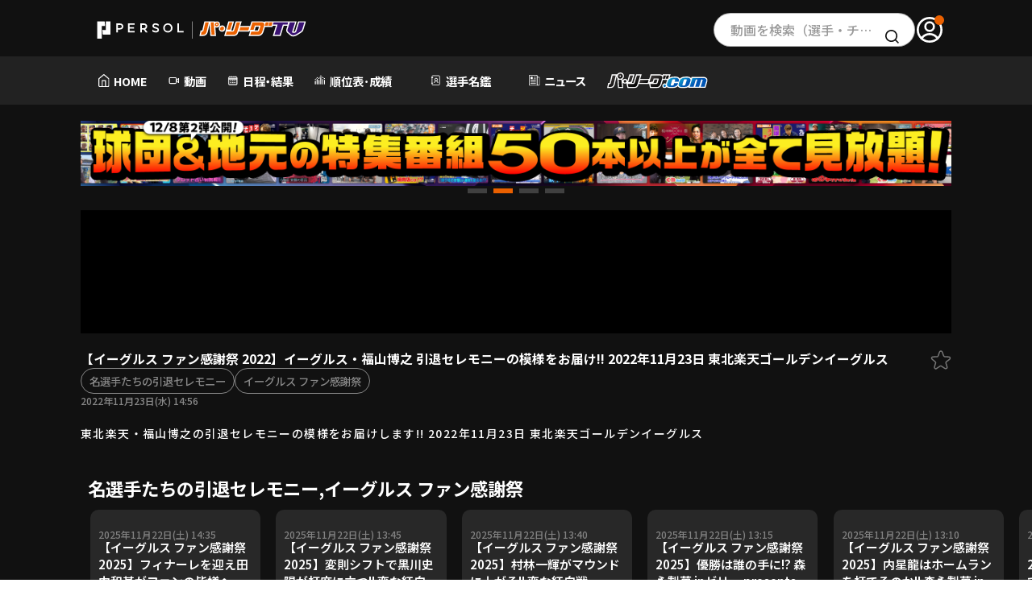

--- FILE ---
content_type: text/html; charset=UTF-8
request_url: https://pacificleague.com/video/3117950
body_size: 119645
content:
<!doctype html>
<html lang="ja" data-wovn-ignore>

<head prefix="og: https://ogp.me/ns# fb: https://ogp.me/ns/fb# article: https://ogp.me/ns/article#">
    <meta charset="utf-8">
    <title>【イーグルス ファン感謝祭 2022】イーグルス・福山博之 引退セレモニーの模様をお届け!! 2022年11月23日 東北楽天ゴールデンイーグルス｜無料動画｜パ・リーグ.com｜プロ野球</title>
    <meta name="description" content="名選手たちの引退セレモニー,イーグルス ファン感謝祭｜【イーグルス ファン感謝祭 2022】イーグルス・福山博之 引退セレモニーの模様をお届け!! 2022年11月23日 東北楽天ゴールデンイーグルス">
    <meta http-equiv="X-UA-Compatible" content="IE=Edge">
    <meta name="viewport" content="width=device-width, initial-scale=1.0">
    <meta name="format-detection" content="email=no,telephone=no,address=no">
        <meta name="theme-color" content="#000000"/>
    <link rel="preconnect" href="//fonts.gstatic.com" crossorigin/>
    <link rel="preconnect" href="//cdnjs.cloudflare.com"/>
    <link rel="dns-prefetch" href="//i.vimeocdn.com">
    <link rel="dns-prefetch" href="//insight.official-pacificleague.com">

        <link rel="preload" as="style" href="//fonts.googleapis.com/css2?family=Noto+Sans+JP:wght@100..900&family=Oswald:wght@200..700&family=Roboto:wght@400;500;700&display=swap"/>
    <link rel="stylesheet" href="//fonts.googleapis.com/css2?family=Noto+Sans+JP:wght@100..900&family=Oswald:wght@200..700&family=Roboto:wght@400;500;700&display=swap" media="print" onload="this.media='all'; this.onload = null">
    <noscript>
        <link rel="stylesheet" href="//fonts.googleapis.com/css2?family=Noto+Sans+JP:wght@100..900&family=Oswald:wght@200..700&family=Roboto:wght@400;500;700&display=swap">
    </noscript>
    <!-- facebook -->
<meta property="og:title" content="【イーグルス ファン感謝祭 2022】イーグルス・福山博之 引退セレモニーの模様をお届け!! 2022年11月23日 東北楽天ゴールデンイーグルス｜無料動画｜パ・リーグ.com｜プロ野球">
<meta property="og:type" content="article">
<meta property="og:url" content="https://pacificleague.com/video/3117950">
<meta property="og:description" content="名選手たちの引退セレモニー,イーグルス ファン感謝祭｜【イーグルス ファン感謝祭 2022】イーグルス・福山博之 引退セレモニーの模様をお届け!! 2022年11月23日 東北楽天ゴールデンイーグルス">
<meta property="og:image" content="https://img.youtube.com/vi/A1Cb8-oPqPM/sddefault.jpg">
<meta property="og:site_name" content="パ・リーグ.com">
<meta property="og:locale" content="ja_JP">
<meta property="fb:app_id" content="2481533105474572">

<!-- twitter card -->
    <meta name="twitter:card" content="summary_large_image">
<meta name="twitter:site" content="@PacificleagueTV">
<meta name="twitter:image" content="https://img.youtube.com/vi/A1Cb8-oPqPM/sddefault.jpg">
<link rel="shortcut icon" href="https://pacificleague.com/favicon-ptv.ico">
<link rel="apple-touch-icon" sizes="180x180" href="https://pacificleague.com/apple-touch-icon-ptv.png">
<link rel="icon" type="image/png" href="https://pacificleague.com/android-touch-icon-ptv.png">

    <link rel="canonical" href="https://pacificleague.com/video/3117950">
        <link rel="stylesheet" href="/asset/css/app.min.css?_=20240613160451"><link rel="stylesheet" href="/asset/css/page/video.min.css?_=20220708104945"><link rel="stylesheet" href="/asset/css/app_2024.min.css?_=20251219111034">    <!-- Google Tag Manager -->
    <script>
        window.dataLayer = window.dataLayer || [];
        dataLayer.push({'user_id': null});
    </script>
    <script>(function(w,d,s,l,i){w[l]=w[l]||[];w[l].push({'gtm.start':
                new Date().getTime(),event:'gtm.js'});var f=d.getElementsByTagName(s)[0],
            j=d.createElement(s),dl=l!='dataLayer'?'&l='+l:'';j.async=true;j.src=
            'https://www.googletagmanager.com/gtm.js?id='+i+dl;f.parentNode.insertBefore(j,f);
        })(window,document,'script','dataLayer','GTM-W5359M2');</script>
    <!-- End Google Tag Manager -->
    <style>
        span.c-movie_thumbPremium {
            background-color: transparent !important;
            background-image: none !important;
        }

        .p-nav_likeList > li {
            width: 33%;
        }
    </style>
    <script src="//code.jquery.com/jquery-3.4.1.min.js"></script>
    <script src="//cdnjs.cloudflare.com/ajax/libs/jquery-cookie/1.4.1/jquery.cookie.min.js"></script>
    </head>
<body  id="video" class="transition s-free_account -detail" data-id="3117950">
    <!-- Google Tag Manager (noscript) -->
    <noscript>
        <iframe src="https://www.googletagmanager.com/ns.html?id=GTM-W5359M2" height="0" width="0" style="display:none;visibility:hidden"></iframe>
    </noscript>
    <!-- End Google Tag Manager (noscript) -->
<div class="l-2024-container ptv video video__detail">
    <header class="l-2024-header pc">
    <div class="p-ptv-header">
        <div class="l-2024-inner p-ptv-header__inner">
            <div class="p-ptv-header__logo">
                <a href="/ptv" class="_link">
                    <img src="/asset/img/common/logo_ptv_wh.svg" alt="PERSOL|パ・リーグTV公式ロゴ" class="_img">
                </a>
            </div>
            <div class="p-ptv-header__search">
                <div class="c-search">
                    <a href="/video/search/filter" class="c-search__input">動画を検索（選手・チーム・プレー内容…）</a>
                    <span class="c-search__icon"><img src="/asset/img/common/icon_search_bl.svg" alt="検索"></span>
                </div>
            </div>
            <div class="p-ptv-header__account">
                                        <a href="/login" class="_link" onclick="dataLayer.push({'event': 'click', 'event_category': 'nav_global_pc'});">
                            <span class="_icon">
                                <img src="/asset/img/common/icon_user_wh.svg" alt="アカウント" class="_img">
                            </span>
                        </a>
                                </div>
        </div>

    </div>
    <nav class="p-ptv-nav pc">
        <div class="l-2024-inner">
            <ul class="p-ptv-nav__list">
                <li class="p-ptv-nav__item">
                    <a href="/ptv" class="_link" onclick="dataLayer.push({'event': 'click', 'event_category': 'nav_global_pc'});">
                        <div class="_link__inner">
                            <img src="/asset/img/common/icon_home_wh.svg" alt="" class="_icon">
                            <span class="_text">HOME</span>
                        </div>
                    </a>
                </li>
                <li class="p-ptv-nav__item">
                    <a href="/video" class="_link" onclick="dataLayer.push({'event': 'click', 'event_category': 'nav_global_pc'});">
                        <div class="_link__inner"><img src="/asset/img/common/icon_movie_wh.svg" alt="" class="_icon">
                            <span class="_text">動画</span>
                        </div>
                    </a>
                </li>
                <li class="p-ptv-nav__item">
                    <a href="/game" class="_link" onclick="dataLayer.push({'event': 'click', 'event_category': 'nav_global_pc'});">
                        <div class="_link__inner">
                            <img src="/asset/img/common/icon_calendar_wh.svg" alt="" class="_icon">
                            <span class="_text">日程・結果</span>
                        </div>
                    </a>
                </li>
                <li class="p-ptv-nav__item p-ptv-nav__pulldown js-pulldown">
                    <div class="_trigger__wrap js-pulldown__wrap">
                        <button class="_trigger js-pulldown__trigger" aria-controls="p-ptv-nav__pulldown__panel--02" aria-expanded="true" id="p-ptv-nav__pulldown__trigger--02">
                            <span class="_trigger__inner">
                                <img src="/asset/img/common/icon_stats_wh.svg" alt="" class="_icon">
                                <span class="_text">順位表･成績</span>
                            </span>
                        </button>
                        <ul class="_panel js-pulldown__panel" id="p-ptv-nav__pulldown__panel--02" aria-hidden="false" aria-labelledby="p-ptv-nav__pulldown__trigger--02">
                            <li class="_panel__item">
                                <a href="/stats" class="_link" onclick="dataLayer.push({'event': 'click', 'event_category': 'nav_global_pc'});">
                                    <p class="_text">1軍公式戦</p>
                                </a>
                            </li>
                            <li class="_panel__item">
                                <a href="/stats/el" class="_link" onclick="dataLayer.push({'event': 'click', 'event_category': 'nav_global_pc'});">
                                    <p class="_text">イースタン</p>
                                </a>
                            </li>
                            <li class="_panel__item">
                                <a href="/stats/wl" class="_link" onclick="dataLayer.push({'event': 'click', 'event_category': 'nav_global_pc'});">
                                    <p class="_text">ウエスタン</p>
                                </a>
                            </li>
                            <li class="_panel__item">
                                <a href="/stats/interleague" class="_link" onclick="dataLayer.push({'event': 'click', 'event_category': 'nav_global_pc'});">
                                    <p class="_text">交流戦</p>
                                </a>
                            </li>
                        </ul>
                    </div>
                </li>
                <li class="p-ptv-nav__item p-ptv-nav__pulldown js-pulldown">
                    <div class="_trigger__wrap js-pulldown__wrap">
                        <button class="_trigger js-pulldown__trigger" aria-controls="p-ptv-nav__pulldown__panel--03" aria-expanded="true" id="p-ptv-nav__pulldown__trigger--03">
                            <span class="_trigger__inner">
                                <img src="/asset/img/common/icon_player_wh.svg" alt="" class="_icon">
                                <span class="_text">選手名鑑</span>
                            </span>
                        </button>
                        <ul class="_panel js-pulldown__panel" id="p-ptv-nav__pulldown__panel--03" aria-hidden="false" aria-labelledby="p-ptv-nav__pulldown__trigger--03">
                            <li class="_panel__item">
                                <a href="/player" class="_link" onclick="dataLayer.push({'event': 'click', 'event_category': 'nav_global_pc'});">
                                    <p class="_text">選手名鑑トップ</p>
                                </a>
                            </li>
                            <li class="_panel__item">
                                <a href="/player/search?team=fighters" class="_link _link--emblem" onclick="dataLayer.push({'event': 'click', 'event_category': 'nav_global_pc'});">
                                    <img src="/asset/img/common/emblem/emb_i_fighters.png" alt="" class="_emblem" loading="lazy" decoding="async">
                                    <p class="_text">北海道日本ハムファイターズ</p>
                                </a>
                            </li>
                            <li class="_panel__item">
                                <a href="/player/search?team=eagles" class="_link _link--emblem" onclick="dataLayer.push({'event': 'click', 'event_category': 'nav_global_pc'});">
                                    <img src="/asset/img/common/emblem/emb_i_eagles.png" alt="" class="_emblem" loading="lazy" decoding="async">
                                    <p class="_text">東北楽天ゴールデンイーグルス</p>
                                </a>
                            </li>
                            <li class="_panel__item">
                                <a href="/player/search?team=lions" class="_link _link--emblem" onclick="dataLayer.push({'event': 'click', 'event_category': 'nav_global_pc'});">
                                    <img src="/asset/img/common/emblem/emb_i_lions.png" alt="" class="_emblem" loading="lazy" decoding="async">
                                    <p class="_text">埼玉西武ライオンズ</p>
                                </a>
                            </li>
                            <li class="_panel__item">
                                <a href="/player/search?team=marines" class="_link _link--emblem" onclick="dataLayer.push({'event': 'click', 'event_category': 'nav_global_pc'});">
                                    <img src="/asset/img/common/emblem/emb_i_marines.png" alt="" class="_emblem" loading="lazy" decoding="async">
                                    <p class="_text">千葉ロッテマリーンズ</p>
                                </a>
                            </li>
                            <li class="_panel__item">
                                <a href="/player/search?team=buffaloes" class="_link _link--emblem" onclick="dataLayer.push({'event': 'click', 'event_category': 'nav_global_pc'});">
                                    <img src="/asset/img/common/emblem/emb_i_buffaloes.png" alt="" class="_emblem" loading="lazy" decoding="async">
                                    <p class="_text">オリックス・バファローズ</p>
                                </a>
                            </li>
                            <li class="_panel__item">
                                <a href="/player/search?team=hawks" class="_link _link--emblem" onclick="dataLayer.push({'event': 'click', 'event_category': 'nav_global_pc'});">
                                    <img src="/asset/img/common/emblem/emb_i_hawks.png" alt="" class="_emblem" loading="lazy" decoding="async">
                                    <p class="_text">福岡ソフトバンクホークス</p>
                                </a>
                            </li>
                        </ul>
                    </div>
                </li>
                <li class="p-ptv-nav__item">
                    <a href="/news" class="_link" onclick="dataLayer.push({'event': 'click', 'event_category': 'nav_global_pc'});">
                        <div class="_link__inner"><img src="/asset/img/common/icon_news_wh.svg" alt="" class="_icon">
                            <span class="_text">ニュース</span>
                        </div>
                    </a>
                </li>
                <li class="p-ptv-nav__item">
                    <a href="/" class="_link" onclick="dataLayer.push({'event': 'click', 'event_category': 'nav_global_pc'});">
                        <div class="_link__inner">
                            <img src="/asset/img/common/logo_wh.svg" alt="パ・リーグ.com" class="_img _img--com">
                        </div>
                    </a>
                </li>
            </ul>
        </div>
    </nav>
</header>
<header class="l-2024-header p-ptv-header sp">
    <div class="p-ptv-header__inner">
        <div class="p-ptv-header__hamburger js-hamburger">
            <button class="p-ptv-header__hamburger__trigger js-hamburger__trigger"
                aria-controls="p-ptv-header__hamburger__panel--01" aria-expanded="true"
                id="p-ptv-header__hamburger___trigger--01">
                <span class="_icon">
                    <span class="_icon--top"></span>
                    <span class="_icon--center"></span>
                    <span class="_icon--bottom"></span>
                </span>
            </button>

        </div>
        <div class="p-ptv-header__logo">
            <a href="/ptv" class="_link"><img src="/asset/img/common/logo_ptv_wh.svg" alt="PERSOL|パ・リーグTV公式ロゴ"
                    class="_img" loading="lazy" decoding="async"></a>
        </div>
        <div class="p-ptv-header__account">
                                <a href="/login" class="_link">
                        <span class="_icon">
                            <img src="/asset/img/common/icon_user_wh.svg" alt="アカウント" class="_img" loading="lazy"
                                decoding="async">
                        </span>
                    </a>
                            </div>
    </div>


    <nav class="p-ptv-nav js-hamburger__panel" id="p-ptv-header__hamburger__panel--01" aria-hidden="false"
        aria-labelledby="p-ptv-header__hamburger___trigger--01">
                        <div class="p-ptv-nav__entry">
                    <p class="p-ptv-nav__entry__text">パ・リーグTVアカウントを無料登録いただくことで、お気に入りチーム/選手の登録、動画と記事のブックマーク機能が利用可能になります。</p>
                    <div class="p-ptv-nav__entry__btns c-btns">
                        <a href="/setup/tutorial" class="c-btn c-btn--orange"
                            onclick="dataLayer.push({'event': 'click', 'event_category': 'hamburger_register'});">
                            <span class="_text">無料アカウント登録</span>
                        </a>
                        <a href="/login" class="c-btn c-btn--line--gr"
                            onclick="dataLayer.push({'event': 'click', 'event_category': 'hamburger_login'});">
                            <img src="/asset/img/common/icon_user_wh.svg" alt="" class="_icon" loading="lazy" decoding="async">
                            <span class="_text">ログイン</span>
                        </a>
                    </div>
                </div>
                        <ul class="p-ptv-nav__list js-accordion">
            <li class="p-ptv-nav__item">
                <a href="/ptv" class="_link"
                    onclick="dataLayer.push({'event': 'click', 'event_category': 'hamburger_menu'});">
                    <span class="_text">HOME</span>
                </a>
            </li>
            <li class="p-ptv-nav__item">
                <a href="/video" class="_link"
                    onclick="dataLayer.push({'event': 'click', 'event_category': 'hamburger_video'});">
                    <span class="_text">動画</span>
                </a>
            </li>
            <li class="p-ptv-nav__item">
                <a href="/game" class="_link"
                    onclick="dataLayer.push({'event': 'click', 'event_category': 'hamburger_menu'});">
                    <span class="_text">日程･結果</span>
                </a>
            </li>
            <li class="p-ptv-nav__item p-ptv-nav__accordion">
                <button class="_trigger js-accordion__trigger" aria-controls="p-ptv-nav__accordion__panel--02"
                    aria-expanded="true" id="p-ptv-nav__accordion__trigger--02">
                    <span class="_text">順位表･成績</span>
                </button>
                <ul class="p-ptv-nav__accordion__panel js-accordion__panel" id="p-ptv-nav__accordion__panel--02"
                    aria-hidden="false" aria-labelledby="p-ptv-nav__accordion__trigger--02">
                    <li class="p-ptv-nav__accordion__panel__item">
                        <a href="/stats" class="_link"
                            onclick="dataLayer.push({'event': 'click', 'event_category': 'hamburger_menu'});">
                            <p class="_text">1軍公式戦</p>
                        </a>
                    </li>
                    <li class="p-ptv-nav__accordion__panel__item">
                        <a href="/stats/el" class="_link"
                            onclick="dataLayer.push({'event': 'click', 'event_category': 'hamburger_menu'});">
                            <p class="_text">イースタン</p>
                        </a>
                    </li>
                    <li class="p-ptv-nav__accordion__panel__item">
                        <a href="/stats/wl" class="_link"
                            onclick="dataLayer.push({'event': 'click', 'event_category': 'hamburger_menu'});">
                            <p class="_text">ウエスタン</p>
                        </a>
                    </li>
                    <li class="p-ptv-nav__accordion__panel__item">
                        <a href="/stats/interleague" class="_link"
                            onclick="dataLayer.push({'event': 'click', 'event_category': 'hamburger_menu'});">
                            <p class="_text">交流戦</p>
                        </a>
                    </li>
                </ul>
            </li>
            <li class="p-ptv-nav__item p-ptv-nav__accordion js-accordion is-active">
                <button class="_trigger js-accordion__trigger" aria-controls="p-ptv-nav__accordion__panel--03"
                    aria-expanded="true" id="p-ptv-nav__accordion__trigger--03">
                    <span class="_text">選手名鑑</span>
                </button>
                <ul class="p-ptv-nav__accordion__panel js-accordion__panel" id="p-ptv-nav__accordion__panel--03"
                    aria-hidden="false" aria-labelledby="p-ptv-nav__accordion__trigger--03">
                    <li class="p-ptv-nav__accordion__panel__item">
                        <a href="/player" class="_link _link--emblem"
                            onclick="dataLayer.push({'event': 'click', 'event_category': 'hamburger_menu'});">
                            <p class="_text">選手名鑑トップ</p>
                        </a>
                    </li>
                    <li class="p-ptv-nav__accordion__panel__item">
                        <a href="/player/search?team=fighters" class="_link _link--emblem"
                            onclick="dataLayer.push({'event': 'click', 'event_category': 'hamburger_menu'});">
                            <img src="/asset/img/common/emblem/emb_i_fighters.png" alt="" class="_emblem" loading="lazy"
                                decoding="async">
                            <p class="_text">北海道日本ハムファイターズ</p>
                        </a>
                    </li>
                    <li class="p-ptv-nav__accordion__panel__item">
                        <a href="/player/search?team=eagles" class="_link _link--emblem"
                            onclick="dataLayer.push({'event': 'click', 'event_category': 'hamburger_menu'});">
                            <img src="/asset/img/common/emblem/emb_i_eagles.png" alt="" class="_emblem" loading="lazy"
                                decoding="async">
                            <p class="_text">東北楽天ゴールデンイーグルス</p>
                        </a>
                    </li>
                    <li class="p-ptv-nav__accordion__panel__item">
                        <a href="/player/search?team=lions" class="_link _link--emblem"
                            onclick="dataLayer.push({'event': 'click', 'event_category': 'hamburger_menu'});">
                            <img src="/asset/img/common/emblem/emb_i_lions.png" alt="" class="_emblem" loading="lazy"
                                decoding="async">
                            <p class="_text">埼玉西武ライオンズ</p>
                        </a>
                    </li>
                    <li class="p-ptv-nav__accordion__panel__item">
                        <a href="/player/search?team=marines" class="_link _link--emblem"
                            onclick="dataLayer.push({'event': 'click', 'event_category': 'hamburger_menu'});">
                            <img src="/asset/img/common/emblem/emb_i_marines.png" alt="" class="_emblem" loading="lazy"
                                decoding="async">
                            <p class="_text">千葉ロッテマリーンズ</p>
                        </a>
                    </li>
                    <li class="p-ptv-nav__accordion__panel__item">
                        <a href="/player/search?team=buffaloes" class="_link _link--emblem"
                            onclick="dataLayer.push({'event': 'click', 'event_category': 'hamburger_menu'});">
                            <img src="/asset/img/common/emblem/emb_i_buffaloes.png" alt="" class="_emblem"
                                loading="lazy" decoding="async">
                            <p class="_text">オリックス・バファローズ</p>
                        </a>
                    </li>
                    <li class="p-ptv-nav__accordion__panel__item">
                        <a href="/player/search?team=hawks" class="_link _link--emblem"
                            onclick="dataLayer.push({'event': 'click', 'event_category': 'hamburger_menu'});">
                            <img src="/asset/img/common/emblem/emb_i_hawks.png" alt="" class="_emblem" loading="lazy"
                                decoding="async">
                            <p class="_text">福岡ソフトバンクホークス</p>
                        </a>
                    </li>
                </ul>
            </li>
            <li class="p-ptv-nav__item">
                <a href="/news" class="_link"
                    onclick="dataLayer.push({'event': 'click', 'event_category': 'hamburger_news'});">
                    <span class="_text">ニュース</span>
                </a>
            </li>
            <li class="p-ptv-nav__item">
                <a href="/" class="_link"
                    onclick="dataLayer.push({'event': 'click', 'event_category': 'hamburger_menu'});">
                    <img src="/asset/img/common/logo_wh.svg" alt="パリーグ.com" class="_img _img--com" loading="lazy"
                        decoding="async">
                </a>
            </li>
            <li class="p-ptv-nav__item">
                <a href="/setting" class="_link"
                    onclick="dataLayer.push({'event': 'click', 'event_category': 'hamburger_menu'});">
                    <span class="_text">設定</span>
                </a>
            </li>
        </ul>
        <div class="p-ptv-nav__official-site">
            <div class="p-ptv-nav__official-site__title">OFFICIAL SITE</div>
            <ul class="p-ptv-nav__official-site__list">
                <li class="p-ptv-nav__official-site__item">
                    <a href="https://www.fighters.co.jp/" target="_blank" class="_link">
                        <img src="/asset/img/common/emblem/emb_p_fighters.png" alt="北海道日本ハムファイターズ（別ウィンドウで開く）"
                            class="_img" loading="lazy" decoding="async">
                    </a>
                </li>
                <li class="p-ptv-nav__official-site__item">
                    <a href="https://www.rakuteneagles.jp/" target="_blank" class="_link">
                        <img src="/asset/img/common/emblem/emb_p_eagles.png" alt="東北楽天ゴールデンイーグルス（別ウィンドウで開く）"
                            class="_img" loading="lazy" decoding="async">
                    </a>
                </li>
                <li class="p-ptv-nav__official-site__item">
                    <a href="https://www.seibulions.jp/" target="_blank" class="_link">
                        <img src="/asset/img/common/emblem/emb_p_lions.png" alt="埼玉西武ライオンズ（別ウィンドウで開く）" class="_img"
                            loading="lazy" decoding="async">
                    </a>
                </li>
                <li class="p-ptv-nav__official-site__item">
                    <a href="https://www.marines.co.jp/" target="_blank" class="_link">
                        <img src="/asset/img/common/emblem/emb_p_marines.png" alt="千葉ロッテマリーンズ（別ウィンドウで開く）" class="_img"
                            loading="lazy" decoding="async">
                    </a>
                </li>
                <li class="p-ptv-nav__official-site__item">
                    <a href="https://www.buffaloes.co.jp/" target="_blank" class="_link">
                        <img src="/asset/img/common/emblem/emb_p_buffaloes.png" alt="オリックス・バッファローズ（別ウィンドウで開く）"
                            class="_img" loading="lazy" decoding="async">
                    </a>
                </li>
                <li class="p-ptv-nav__official-site__item">
                    <a href="https://www.softbankhawks.co.jp/" target="_blank" class="_link">
                        <img src="/asset/img/common/emblem/emb_p_hawks.png" alt="福岡ソフトバンクホークス（別ウィンドウで開く）" class="_img"
                            loading="lazy" decoding="async">
                    </a>
                </li>
            </ul>
        </div>
        <div class="p-ptv-nav__connection-site">
            <ul class="p-ptv-nav__connection-site__list">
                <li class="p-ptv-nav__connection-site__item">
                    <a href="https://ptv-shop.pacificleague.com/" target="_blank" class="_link _link--ptv_shop">
                        <img src="/asset/img/common/logo_ptv_shop.svg" alt="PERSOL | パ・リーグTV Shop（別ウィンドウで開く）"
                            class="_img" loading="lazy" decoding="async">
                    </a>
                </li>
                <li class="p-ptv-nav__connection-site__item">
                    <a href="https://career.pacificleague.jp/" target="_blank" class="_link _link--plmcareer">
                        <img src="/asset/img/common/logo_plmcareer.svg" alt="PLM Career（別ウィンドウで開く）" class="_img"
                            loading="lazy" decoding="async">
                    </a>
                </li>
            </ul>
        </div>
        <div class="p-ptv-nav__information">
            <ul class="p-ptv-nav__information__list">
                <li class="p-ptv-nav__information__item">
                    <a href="/information/terms" class="_link">
                        <p class="_text">利用規約</p>
                    </a>
                </li>
                <li class="p-ptv-nav__information__item">
                    <a href="https://www.pacificleague.jp/privacy/" target="_blank" rel="noopener" class="_link">
                        <p class="_text">プライバシーポリシー</p>
                    </a>
                </li>
                <li class="p-ptv-nav__information__item">
                    <a href="https://www.pacificleague.jp/about/" target="_blank" class="_link">
                        <p class="_text">運営会社<span class="visually-hidden">（別ウィンドウで開く）</span></p>
                    </a>
                </li>
                <li class="p-ptv-nav__information__item">
                    <a href="/information/inquiry" class="_link">
                        <p class="_text">よくある質問</p>
                    </a>
                </li>
                <li class="p-ptv-nav__information__item">
                    <a href="/information/commercial-transactions" class="_link">
                        <p class="_text">特定商取引法の表示</p>
                    </a>
                </li>
                <li class="p-ptv-nav__information__item">
                    <a href="https://www.pacificleague.jp/recruit/recruitment/" target="_blank" class="_link">
                        <p class="_text">アルバイト募集<span class="visually-hidden">（別ウィンドウで開く）</span></p>
                    </a>
                </li>
            </ul>
        </div>
        <div class="p-ptv-nav__search">
            <div class="c-search">
                <a href="/video/search/filter" class="c-search__input">動画を検索（選手・チーム・プレー内容…）</a>
                <span class="c-search__icon"><img src="/asset/img/common/icon_search_bl.svg" alt="検索" loading="lazy"
                        decoding="async"></span>
            </div>
        </div>
        <div class="p-ptv-nav__logo">
            <a href="/ptv" class="_link">
                <img src="/asset/img/common/logo_ptv_wh.svg" alt="パーソル パ・リーグTV" class="_img _img--ptv" loading="lazy"
                    decoding="async">
            </a>
        </div>
        <div class="p-ptv-nav__sns">
            <ul class="p-ptv-nav__sns__list">
                <li class="p-ptv-nav__sns__item">
                    <a href="https://x.com/PacificleagueTV" target="_blank" class="_link">
                        <img src="/asset/img/common/sns_x.svg" alt="パ・リーグ公式x（別ウィンドウで開く）" class="_img" loading="lazy"
                            decoding="async">
                    </a>
                </li>
                <li class="p-ptv-nav__sns__item">
                    <a href="https://www.facebook.com/pacificleaguetv" target="_blank" class="_link">
                        <img src="/asset/img/common/sns_facebook_color.svg" alt="パ・リーグ公式facebook（別ウィンドウで開く）"
                            class="_img" loading="lazy" decoding="async">
                    </a>
                </li>
                <li class="p-ptv-nav__sns__item">
                    <a href="https://www.youtube.com/channel/UC0v-pxTo1XamIDE-f__Ad0Q" target="_blank" class="_link">
                        <img src="/asset/img/common/sns_youtube_color.svg" alt="パ・リーグ公式youtube（別ウィンドウで開く）" class="_img"
                            loading="lazy" decoding="async">
                    </a>
                </li>
                <li class="p-ptv-nav__sns__item">
                    <a href="https://page.line.me/pacificleague" target="_blank" class="_link">
                        <img src="/asset/img/common/sns_line_color.svg" alt="パ・リーグ公式line（別ウィンドウで開く）" class="_img"
                            loading="lazy" decoding="async">
                    </a>
                </li>
                <li class="p-ptv-nav__sns__item">
                    <a href="https://www.instagram.com/pacificleaguetv/" target="_blank" class="_link">
                        <img src="/asset/img/common/sns_instagram_color.png" alt="パ・リーグ公式instagram（別ウィンドウで開く）"
                            class="_img" loading="lazy" decoding="async">
                    </a>
                </li>
                <li class="p-ptv-nav__sns__item">
                    <a href="https://ballparkstyle.com/" target="_blank" class="_link">
                        <img src="/asset/img/common/sns_ballparkstyle.png" alt="Ball Park Style" class="_img"
                            loading="lazy" decoding="async">
                    </a>
                </li>
            </ul>
        </div>
    </nav>
</header>
    <main class="l-2024-main ">
                    <div class="l-main_inner l-main_inner--pb0">
            <div class="l-bannerwrap">
            <div class="l-swipebnrwrap">
        <ul class="l-swipebnr swiper-wrapper" id="bannerBox-videoTopBanner">
                <li class="swiper-slide">
                    <div class="p-banner u-pc">
                                <a href="https://www.16d.shop/view/category/plm"  onclick="">
                                        <span class="p-banner_image"><img src="/upload/banner/1766543930_49f173401b3ff2f6f47a.png" alt="キャンペーン(PC)" width="1260" height="140" decoding="async"/></span>
                                    </a>
                        </div>
                    <div class="p-banner u-tab">
                                <a href="https://www.16d.shop/view/category/plm"  onclick="">
                                        <span class="p-banner_image u-tab"><img src="/upload/banner/1766543930_54b7cbf2868609f01ac8.png" alt="キャンペーン(SP)" width="600" height="100" decoding="async"/></span>
                                    </a>
                        </div>
            </li>
<style>
    #cpBanner-videoTopBanner {
        margin-top: 15px;
    }
</style>
    <li class="swiper-slide">
                    <div class="p-banner u-pc">
                                <a href="https://pacificleague.com/game/event/1025112601"  onclick="">
                                        <span class="p-banner_image"><img src="/upload/banner/1765158283_8a1d339a8ef659c4d37f.png" alt="キャンペーン(PC)" width="1260" height="140" decoding="async"/></span>
                                    </a>
                        </div>
                    <div class="p-banner u-tab">
                                <a href="https://pacificleague.com/game/event/1025112601"  onclick="">
                                        <span class="p-banner_image u-tab"><img src="/upload/banner/1765158284_7e7f6644f8f1e8376353.png" alt="キャンペーン(SP)" width="600" height="100" decoding="async"/></span>
                                    </a>
                        </div>
            </li>
<style>
    #cpBanner-videoTopBanner {
        margin-top: 15px;
    }
</style>
    <li class="swiper-slide">
                    <div class="p-banner u-pc">
                                <a href="https://pacificleague.com/ptv"  onclick="">
                                        <span class="p-banner_image"><img src="/upload/banner/1763978921_5c77ec392e750a9189a2.png" alt="キャンペーン(PC)" width="1260" height="140" decoding="async"/></span>
                                    </a>
                        </div>
                    <div class="p-banner u-tab">
                                <a href="https://pacificleague.com/ptv"  onclick="">
                                        <span class="p-banner_image u-tab"><img src="/upload/banner/1763978921_62f2967233eff87805c7.png" alt="キャンペーン(SP)" width="600" height="100" decoding="async"/></span>
                                    </a>
                        </div>
            </li>
<style>
    #cpBanner-videoTopBanner {
        margin-top: 15px;
    }
</style>
    <li class="swiper-slide">
                    <div class="p-banner u-pc">
                                <a href="https://pacificleague.com/contents/rookie2025"  onclick="">
                                        <span class="p-banner_image"><img src="/upload/banner/1763980498_0aa975bbd6e378abda5a.png" alt="キャンペーン(PC)" width="1260" height="140" decoding="async"/></span>
                                    </a>
                        </div>
                    <div class="p-banner u-tab">
                                <a href="https://pacificleague.com/contents/rookie2025"  onclick="">
                                        <span class="p-banner_image u-tab"><img src="/upload/banner/1763980498_6c44b18eb824c30cd1e7.png" alt="キャンペーン(SP)" width="600" height="100" decoding="async"/></span>
                                    </a>
                        </div>
            </li>
<style>
    #cpBanner-videoTopBanner {
        margin-top: 15px;
    }
</style>
        </ul>
        <div class="swiper-paginationwrap">
            <div class="swiper-pagination"></div>
        </div>
    </div>
    </div>
        <div class="video-player">
            <div class="video-player__ifream">
                <div class="video-player__ifream__inner">
                    <iframe loading="lazy" src="https://www.youtube.com/embed/A1Cb8-oPqPM?autoplay=1" allow="autoplay; fullscreen" allowfullscreen frameborder="0" data-id="3117950"></iframe>
                </div>
            </div>
                <div id="bannerBox-videoPlayerBottomBanner">
            </div>
    <style>
        #bannerBox-videoPlayerBottomBanner {
            display: none;
        }
    </style>
            <div class="video-player__info">
                <div class="_title">【イーグルス ファン感謝祭 2022】イーグルス・福山博之 引退セレモニーの模様をお届け!! 2022年11月23日 東北楽天ゴールデンイーグルス</div>
                <ul class="c-taglist">
                                            <li><a class="c-taglist__tag" href="/video/search?category[]=2">名選手たちの引退セレモニー</a></li>
                                            <li><a class="c-taglist__tag" href="/video/search?category[]=74">イーグルス ファン感謝祭</a></li>
                                    </ul>
                <p class="_date">2022年11月23日(水) 14:56</p>
                                    <p class="p-movieplayer_desc">東北楽天・福山博之の引退セレモニーの模様をお届けします!! 2022年11月23日 東北楽天ゴールデンイーグルス</p>
                                                    <div class="_checkbox">
                                                    <button class="c-favorite" type="button" onclick="popupMember.show('popupNoLogin'); dataLayer.push({'event': 'click', 'event_category': 'popup_free'});return false;">
                                <svg enable-background="new 0 0 17 17" viewBox="0 0 17 17" xmlns="http://www.w3.org/2000/svg">
                                    <path d="m7.4 2.1c.2-.6.9-.9 1.5-.7.3.1.6.4.7.7l1.1 3c.2.4.6.7 1 .8l3.2.1c.6 0 1.1.5 1.1 1.1 0 .3-.2.7-.5.9l-2.5 1.9c-.4.3-.5.8-.4 1.2l.9 3c.2.6-.2 1.2-.8 1.4-.3.1-.7 0-1-.1l-2.7-1.8c-.4-.3-.9-.3-1.3 0l-2.7 1.8c-.5.4-1.2.2-1.6-.3-.2-.3-.2-.6-.1-1l.9-3c.1-.5 0-1-.4-1.2l-2.3-1.9c-.5-.4-.6-1.1-.3-1.6.2-.3.6-.4.9-.4l3.2-.1c.5 0 .9-.3 1-.8z" fill="none" stroke="#747474" stroke-miterlimit="10"></path>
                                </svg>
                            </button>
                                            </div>
                            </div>
        </div>
    </div>
    <div class="video-sliderlist">
                        <div class="video-sliderlist__content" id="detailRelated1">
                    <div class="l-2024-inner">
                        <div class="c-title">
                            <div class="c-title__content">
                                <h2 class="_text">名選手たちの引退セレモニー,イーグルス ファン感謝祭</h2>
                            </div>
                        </div>
                    </div>
                    <div class="p-cardslider js-cardslider">
                        <div class="p-cardslider__slider swiper">
                            <ul class="p-cardslider__list swiper-wrapper">
                                                                    <li class="c-thumbcard swiper-slide">
                                        <a href="/video/4903892" class="_link">
                                            <div class="_thumb">
                                                <picture>
                                                    <source type="image/webp" srcset="https://img.youtube.com/vi/iJmWeAjE3U0/sddefault.jpg">
                                                    <img class="_img" src="https://img.youtube.com/vi/iJmWeAjE3U0/sddefault.jpg" alt="【イーグルス ファン感謝祭2025】フィナーレを迎え田中和基がファンの皆様へご挨拶!! 2025年11月22日 東北楽天ゴールデンイーグルス" decoding="async" loading="lazy">
                                                </picture>
                                            </div>
                                            <div class="_detail">
                                                <div class="_deta">2025年11月22日(土) 14:35</div>
                                                <div class="_title">【イーグルス ファン感謝祭2025】フィナーレを迎え田中和基がファンの皆様へご挨拶!! 2025年11月22日 東北楽天ゴールデンイーグルス</div>
                                            </div>
                                        </a>
                                    </li>
                                                                    <li class="c-thumbcard swiper-slide">
                                        <a href="/video/4903891" class="_link">
                                            <div class="_thumb">
                                                <picture>
                                                    <source type="image/webp" srcset="https://img.youtube.com/vi/bYThoTCogGM/sddefault.jpg">
                                                    <img class="_img" src="https://img.youtube.com/vi/bYThoTCogGM/sddefault.jpg" alt="【イーグルス ファン感謝祭2025】変則シフトで黒川史陽が打席に立つ!! 変な紅白戦 Supported by 仙台ターミナルビル（株） 2025年11月22日 東北楽天ゴールデンイーグルス" decoding="async" loading="lazy">
                                                </picture>
                                            </div>
                                            <div class="_detail">
                                                <div class="_deta">2025年11月22日(土) 13:45</div>
                                                <div class="_title">【イーグルス ファン感謝祭2025】変則シフトで黒川史陽が打席に立つ!! 変な紅白戦 Supported by 仙台ターミナルビル（株） 2025年11月22日 東北楽天ゴールデンイーグルス</div>
                                            </div>
                                        </a>
                                    </li>
                                                                    <li class="c-thumbcard swiper-slide">
                                        <a href="/video/4903890" class="_link">
                                            <div class="_thumb">
                                                <picture>
                                                    <source type="image/webp" srcset="https://img.youtube.com/vi/PXpcjtjCXjI/sddefault.jpg">
                                                    <img class="_img" src="https://img.youtube.com/vi/PXpcjtjCXjI/sddefault.jpg" alt="【イーグルス ファン感謝祭2025】村林一輝がマウンドに上がる!! 変な紅白戦 Supported by 仙台ターミナルビル（株） 2025年11月22日 東北楽天ゴールデンイーグルス" decoding="async" loading="lazy">
                                                </picture>
                                            </div>
                                            <div class="_detail">
                                                <div class="_deta">2025年11月22日(土) 13:40</div>
                                                <div class="_title">【イーグルス ファン感謝祭2025】村林一輝がマウンドに上がる!! 変な紅白戦 Supported by 仙台ターミナルビル（株） 2025年11月22日 東北楽天ゴールデンイーグルス</div>
                                            </div>
                                        </a>
                                    </li>
                                                                    <li class="c-thumbcard swiper-slide">
                                        <a href="/video/4903889" class="_link">
                                            <div class="_thumb">
                                                <picture>
                                                    <source type="image/webp" srcset="https://img.youtube.com/vi/n6osC9fBx8s/sddefault.jpg">
                                                    <img class="_img" src="https://img.youtube.com/vi/n6osC9fBx8s/sddefault.jpg" alt="【イーグルス ファン感謝祭2025】優勝は誰の手に!? 森永製菓 inゼリー presents スタンドin ホームラン競争 2025年11月22日 東北楽天ゴールデンイーグルス" decoding="async" loading="lazy">
                                                </picture>
                                            </div>
                                            <div class="_detail">
                                                <div class="_deta">2025年11月22日(土) 13:15</div>
                                                <div class="_title">【イーグルス ファン感謝祭2025】優勝は誰の手に!? 森永製菓 inゼリー presents スタンドin ホームラン競争 2025年11月22日 東北楽天ゴールデンイーグルス</div>
                                            </div>
                                        </a>
                                    </li>
                                                                    <li class="c-thumbcard swiper-slide">
                                        <a href="/video/4903888" class="_link">
                                            <div class="_thumb">
                                                <picture>
                                                    <source type="image/webp" srcset="https://img.youtube.com/vi/kEmxepD-sO4/sddefault.jpg">
                                                    <img class="_img" src="https://img.youtube.com/vi/kEmxepD-sO4/sddefault.jpg" alt="【イーグルス ファン感謝祭2025】内星龍はホームランを打てるのか!! 森永製菓 inゼリー presents スタンドin ホームラン競争 2025年11月22日 東北楽天ゴールデンイーグルス" decoding="async" loading="lazy">
                                                </picture>
                                            </div>
                                            <div class="_detail">
                                                <div class="_deta">2025年11月22日(土) 13:10</div>
                                                <div class="_title">【イーグルス ファン感謝祭2025】内星龍はホームランを打てるのか!! 森永製菓 inゼリー presents スタンドin ホームラン競争 2025年11月22日 東北楽天ゴールデンイーグルス</div>
                                            </div>
                                        </a>
                                    </li>
                                                                    <li class="c-thumbcard swiper-slide">
                                        <a href="/video/4903887" class="_link">
                                            <div class="_thumb">
                                                <picture>
                                                    <source type="image/webp" srcset="https://img.youtube.com/vi/Qp_J_1QAoO4/sddefault.jpg">
                                                    <img class="_img" src="https://img.youtube.com/vi/Qp_J_1QAoO4/sddefault.jpg" alt="【イーグルス ファン感謝祭2025】犬鷲戦士がスーツ姿でビシッと決める!! みんなのスーツコンテスト Supported by 洋服の青山 2025年11月22日 東北楽天ゴールデンイーグルス" decoding="async" loading="lazy">
                                                </picture>
                                            </div>
                                            <div class="_detail">
                                                <div class="_deta">2025年11月22日(土) 13:00</div>
                                                <div class="_title">【イーグルス ファン感謝祭2025】犬鷲戦士がスーツ姿でビシッと決める!! みんなのスーツコンテスト Supported by 洋服の青山 2025年11月22日 東北楽天ゴールデンイーグルス</div>
                                            </div>
                                        </a>
                                    </li>
                                                                    <li class="c-thumbcard swiper-slide">
                                        <a href="/video/4896105" class="_link">
                                            <div class="_thumb">
                                                <picture>
                                                    <source type="image/webp" srcset="https://img.youtube.com/vi/63JWVD3vC-U/sddefault.jpg">
                                                    <img class="_img" src="https://img.youtube.com/vi/63JWVD3vC-U/sddefault.jpg" alt="【引退セレモニー】先輩の登場に涙が止まらない…… イーグルス・岡島豪郎に松井稼頭央さんから花束贈呈 2025年10月4日 東北楽天ゴールデンイーグルス" decoding="async" loading="lazy">
                                                </picture>
                                            </div>
                                            <div class="_detail">
                                                <div class="_deta">2025年10月04日(土) 17:30</div>
                                                <div class="_title">【引退セレモニー】先輩の登場に涙が止まらない…… イーグルス・岡島豪郎に松井稼頭央さんから花束贈呈 2025年10月4日 東北楽天ゴールデンイーグルス</div>
                                            </div>
                                        </a>
                                    </li>
                                                                    <li class="c-thumbcard swiper-slide">
                                        <a href="/video/4896106" class="_link">
                                            <div class="_thumb">
                                                <picture>
                                                    <source type="image/webp" srcset="https://img.youtube.com/vi/QxXORHXooeI/sddefault.jpg">
                                                    <img class="_img" src="https://img.youtube.com/vi/QxXORHXooeI/sddefault.jpg" alt="【引退セレモニー】イーグルス・岡島豪郎選手の引退セレモニーの模様をノーカットでお届け!! 2025年10月4日 東北楽天ゴールデンイーグルス" decoding="async" loading="lazy">
                                                </picture>
                                            </div>
                                            <div class="_detail">
                                                <div class="_deta">2025年10月04日(土) 17:29</div>
                                                <div class="_title">【引退セレモニー】イーグルス・岡島豪郎選手の引退セレモニーの模様をノーカットでお届け!! 2025年10月4日 東北楽天ゴールデンイーグルス</div>
                                            </div>
                                        </a>
                                    </li>
                                                                    <li class="c-thumbcard swiper-slide">
                                        <a href="/video/4896090" class="_link">
                                            <div class="_thumb">
                                                <picture>
                                                    <source type="image/webp" srcset="https://img.youtube.com/vi/lFePDeOc7zY/sddefault.jpg">
                                                    <img class="_img" src="https://img.youtube.com/vi/lFePDeOc7zY/sddefault.jpg" alt="【8回裏】涙の最終打席!! イーグルス・岡島豪郎 満員のファンの前でヒットを放つ!! 2025年10月4日 東北楽天ゴールデンイーグルス 対 埼玉西武ライオンズ" decoding="async" loading="lazy">
                                                </picture>
                                            </div>
                                            <div class="_detail">
                                                <div class="_deta">2025年10月04日(土) 16:26</div>
                                                <div class="_title">【8回裏】涙の最終打席!! イーグルス・岡島豪郎 満員のファンの前でヒットを放つ!! 2025年10月4日 東北楽天ゴールデンイーグルス 対 埼玉西武ライオンズ</div>
                                            </div>
                                        </a>
                                    </li>
                                                                    <li class="c-thumbcard swiper-slide">
                                        <a href="/video/4894294" class="_link">
                                            <div class="_thumb">
                                                <picture>
                                                    <source type="image/webp" srcset="https://img.youtube.com/vi/NkUxXga3HEE/sddefault.jpg">
                                                    <img class="_img" src="https://img.youtube.com/vi/NkUxXga3HEE/sddefault.jpg" alt="【引退セレモニー】マリーンズ・美馬学投手の引退セレモニーの模様をノーカットでお届け!! 2025年9月30日 千葉ロッテマリーンズ" decoding="async" loading="lazy">
                                                </picture>
                                            </div>
                                            <div class="_detail">
                                                <div class="_deta">2025年09月30日(火) 21:02</div>
                                                <div class="_title">【引退セレモニー】マリーンズ・美馬学投手の引退セレモニーの模様をノーカットでお届け!! 2025年9月30日 千葉ロッテマリーンズ</div>
                                            </div>
                                        </a>
                                    </li>
                                                                <li class="swiper-slide c-thumbcard--more">
                                    <a href="/video/search?category[]=2&amp;category[]=74" class="_link">
                                        <span class="_icon"></span>
                                        <p class="_text">もっと見る</p>
                                    </a>
                                </li>
                            </ul>
                        </div>
                    </div>
                </div>
                            <div class="video-sliderlist__content" id="detailRelated2">
                    <div class="l-2024-inner">
                        <div class="c-title">
                            <div class="c-title__content">
                                <h2 class="_text">おすすめ</h2>
                            </div>
                        </div>
                    </div>
                    <div class="p-cardslider js-cardslider">
                        <div class="p-cardslider__slider swiper">
                            <ul class="p-cardslider__list swiper-wrapper">
                                                                    <li class="c-thumbcard swiper-slide">
                                        <a href="/video/4904054" class="_link">
                                            <div class="_thumb">
                                                <picture>
                                                    <source type="image/webp" srcset="https://images.streaks.jp/plm/medias/694335ff7efb407aba8e85ac61c4b5be/posters/ff3fff92-4bb1-48e9-ad6b-7af37a730bc4.jpg">
                                                    <img class="_img" src="https://images.streaks.jp/plm/medias/694335ff7efb407aba8e85ac61c4b5be/posters/ff3fff92-4bb1-48e9-ad6b-7af37a730bc4.jpg" alt="【オリックス、もうちょっといいですか？】#24 初の番組イベントを開催！" decoding="async" loading="lazy">
                                                </picture>
                                            </div>
                                            <div class="_detail">
                                                <div class="_deta">2025年12月25日(木) 01:30</div>
                                                <div class="_title">【オリックス、もうちょっといいですか？】#24 初の番組イベントを開催！</div>
                                            </div>
                                        </a>
                                    </li>
                                                                    <li class="c-thumbcard swiper-slide">
                                        <a href="/video/4904053" class="_link">
                                            <div class="_thumb">
                                                <picture>
                                                    <source type="image/webp" srcset="https://images.streaks.jp/plm/medias/385c60c8fdf649199f870fa44443777b/posters/c1d428fd-a043-40e3-afb4-4817a4603de9.jpg">
                                                    <img class="_img" src="https://images.streaks.jp/plm/medias/385c60c8fdf649199f870fa44443777b/posters/c1d428fd-a043-40e3-afb4-4817a4603de9.jpg" alt="【オリックス、ちょっといいですか？】#23 選手会ゴルフに潜入！" decoding="async" loading="lazy">
                                                </picture>
                                            </div>
                                            <div class="_detail">
                                                <div class="_deta">2025年12月25日(木) 01:00</div>
                                                <div class="_title">【オリックス、ちょっといいですか？】#23 選手会ゴルフに潜入！</div>
                                            </div>
                                        </a>
                                    </li>
                                                                    <li class="c-thumbcard swiper-slide">
                                        <a href="/video/4904041" class="_link">
                                            <div class="_thumb">
                                                <picture>
                                                    <source type="image/webp" srcset="https://images.streaks.jp/plm/medias/ed45832f05d94b05b5255fd70231d545/posters/2596859c-7082-44b8-bbb1-8b4c195759ac.jpg">
                                                    <img class="_img" src="https://images.streaks.jp/plm/medias/ed45832f05d94b05b5255fd70231d545/posters/2596859c-7082-44b8-bbb1-8b4c195759ac.jpg" alt="【MARINES STUDIO】未来を切り拓け！新入団選手を徹底分析！" decoding="async" loading="lazy">
                                                </picture>
                                            </div>
                                            <div class="_detail">
                                                <div class="_deta">2025年12月22日(月) 15:00</div>
                                                <div class="_title">【MARINES STUDIO】未来を切り拓け！新入団選手を徹底分析！</div>
                                            </div>
                                        </a>
                                    </li>
                                                                    <li class="c-thumbcard swiper-slide">
                                        <a href="/video/4904030" class="_link">
                                            <div class="_thumb">
                                                <picture>
                                                    <source type="image/webp" srcset="https://images.streaks.jp/plm/medias/8ae69219d06c49e99a60c2459e1753ba/posters/d51da17b-ed49-4f23-bbe2-a57cef0cd111.jpg">
                                                    <img class="_img" src="https://images.streaks.jp/plm/medias/8ae69219d06c49e99a60c2459e1753ba/posters/d51da17b-ed49-4f23-bbe2-a57cef0cd111.jpg" alt="【オリックス、ちょっといいですか？】#22 フレッシュなルーキー インタビュー映像大公開" decoding="async" loading="lazy">
                                                </picture>
                                            </div>
                                            <div class="_detail">
                                                <div class="_deta">2025年12月15日(月) 19:48</div>
                                                <div class="_title">【オリックス、ちょっといいですか？】#22 フレッシュなルーキー インタビュー映像大公開</div>
                                            </div>
                                        </a>
                                    </li>
                                                                    <li class="c-thumbcard swiper-slide">
                                        <a href="/video/4904029" class="_link">
                                            <div class="_thumb">
                                                <picture>
                                                    <source type="image/webp" srcset="https://images.streaks.jp/plm/medias/91c1f4de465d454b8cff89b62e29930f/posters/031c3f99-615a-44de-b613-00b1d8481bf9.jpg">
                                                    <img class="_img" src="https://images.streaks.jp/plm/medias/91c1f4de465d454b8cff89b62e29930f/posters/031c3f99-615a-44de-b613-00b1d8481bf9.jpg" alt="【オリックス、ちょっといいですか？】#21 曽谷龍平投手" decoding="async" loading="lazy">
                                                </picture>
                                            </div>
                                            <div class="_detail">
                                                <div class="_deta">2025年12月15日(月) 19:37</div>
                                                <div class="_title">【オリックス、ちょっといいですか？】#21 曽谷龍平投手</div>
                                            </div>
                                        </a>
                                    </li>
                                                                    <li class="c-thumbcard swiper-slide">
                                        <a href="/video/4903995" class="_link">
                                            <div class="_thumb">
                                                <picture>
                                                    <source type="image/webp" srcset="https://images.streaks.jp/plm/medias/9ceed87dcf3c4df4920bd4540fd43d6c/posters/94532bab-6e29-486a-903c-7222760bb64f.jpg">
                                                    <img class="_img" src="https://images.streaks.jp/plm/medias/9ceed87dcf3c4df4920bd4540fd43d6c/posters/94532bab-6e29-486a-903c-7222760bb64f.jpg" alt="【FFFFF】9月7日OA「五十幡亮汰に五つの質問」" decoding="async" loading="lazy">
                                                </picture>
                                            </div>
                                            <div class="_detail">
                                                <div class="_deta">2025年12月08日(月) 10:00</div>
                                                <div class="_title">【FFFFF】9月7日OA「五十幡亮汰に五つの質問」</div>
                                            </div>
                                        </a>
                                    </li>
                                                                    <li class="c-thumbcard swiper-slide">
                                        <a href="/video/4904000" class="_link">
                                            <div class="_thumb">
                                                <picture>
                                                    <source type="image/webp" srcset="https://images.streaks.jp/plm/medias/939189d66f5f4a9a8b3aa8b6d4f05295/posters/211fe0a7-0333-41b1-98eb-4a7d0f512015.jpg">
                                                    <img class="_img" src="https://images.streaks.jp/plm/medias/939189d66f5f4a9a8b3aa8b6d4f05295/posters/211fe0a7-0333-41b1-98eb-4a7d0f512015.jpg" alt="【スポルたん！RISE】イーグルスファーム通信＃５　泰勝利" decoding="async" loading="lazy">
                                                </picture>
                                            </div>
                                            <div class="_detail">
                                                <div class="_deta">2025年12月08日(月) 09:59</div>
                                                <div class="_title">【スポルたん！RISE】イーグルスファーム通信＃５　泰勝利</div>
                                            </div>
                                        </a>
                                    </li>
                                                                    <li class="c-thumbcard swiper-slide">
                                        <a href="/video/4904022" class="_link">
                                            <div class="_thumb">
                                                <picture>
                                                    <source type="image/webp" srcset="https://images.streaks.jp/plm/medias/1195585cd30144cdb03e6b0b78d59fd8/posters/a733500b-b5eb-49b1-97a8-8a5f8c3b3c5d.jpg">
                                                    <img class="_img" src="https://images.streaks.jp/plm/medias/1195585cd30144cdb03e6b0b78d59fd8/posters/a733500b-b5eb-49b1-97a8-8a5f8c3b3c5d.jpg" alt="【オリックス、ちょっといいですか？】#20 石川亮選手＆福永奨選手" decoding="async" loading="lazy">
                                                </picture>
                                            </div>
                                            <div class="_detail">
                                                <div class="_deta">2025年12月08日(月) 09:59</div>
                                                <div class="_title">【オリックス、ちょっといいですか？】#20 石川亮選手＆福永奨選手</div>
                                            </div>
                                        </a>
                                    </li>
                                                                    <li class="c-thumbcard swiper-slide">
                                        <a href="/video/4904021" class="_link">
                                            <div class="_thumb">
                                                <picture>
                                                    <source type="image/webp" srcset="https://images.streaks.jp/plm/medias/39ed4ed23d0c4a82a493a5174e6b6b23/posters/ff0e681a-a295-40ad-9cb7-edea46f10508.jpg">
                                                    <img class="_img" src="https://images.streaks.jp/plm/medias/39ed4ed23d0c4a82a493a5174e6b6b23/posters/ff0e681a-a295-40ad-9cb7-edea46f10508.jpg" alt="【オリックス、ちょっといいですか？】#19 佐藤一磨投手＆川瀬堅斗投手" decoding="async" loading="lazy">
                                                </picture>
                                            </div>
                                            <div class="_detail">
                                                <div class="_deta">2025年12月08日(月) 09:58</div>
                                                <div class="_title">【オリックス、ちょっといいですか？】#19 佐藤一磨投手＆川瀬堅斗投手</div>
                                            </div>
                                        </a>
                                    </li>
                                                                    <li class="c-thumbcard swiper-slide">
                                        <a href="/video/4904001" class="_link">
                                            <div class="_thumb">
                                                <picture>
                                                    <source type="image/webp" srcset="https://images.streaks.jp/plm/medias/99741f839a4d49a488caab6a88c8afa4/posters/bc99e0bd-588e-4ee4-be8c-e29115c7e4cd.jpg">
                                                    <img class="_img" src="https://images.streaks.jp/plm/medias/99741f839a4d49a488caab6a88c8afa4/posters/bc99e0bd-588e-4ee4-be8c-e29115c7e4cd.jpg" alt="【MARINES STUDIO】秋季キャンプを走りぬいた選手たちに直撃取材！" decoding="async" loading="lazy">
                                                </picture>
                                            </div>
                                            <div class="_detail">
                                                <div class="_deta">2025年12月08日(月) 09:58</div>
                                                <div class="_title">【MARINES STUDIO】秋季キャンプを走りぬいた選手たちに直撃取材！</div>
                                            </div>
                                        </a>
                                    </li>
                                                                <li class="swiper-slide c-thumbcard--more">
                                    <a href="/video/search?category=239" class="_link">
                                        <span class="_icon"></span>
                                        <p class="_text">もっと見る</p>
                                    </a>
                                </li>
                            </ul>
                        </div>
                    </div>
                </div>
                            <div class="video-sliderlist__content" id="detailRelated3">
                    <div class="l-2024-inner">
                        <div class="c-title">
                            <div class="c-title__content">
                                <h2 class="_text">新着</h2>
                            </div>
                        </div>
                    </div>
                    <div class="p-cardslider js-cardslider">
                        <div class="p-cardslider__slider swiper">
                            <ul class="p-cardslider__list swiper-wrapper">
                                                                    <li class="c-thumbcard swiper-slide">
                                        <a href="/video/4904059" class="_link">
                                            <div class="_thumb">
                                                <picture>
                                                    <source type="image/webp" srcset="https://img.youtube.com/vi/5innGtEY51g/sddefault.jpg">
                                                    <img class="_img" src="https://img.youtube.com/vi/5innGtEY51g/sddefault.jpg" alt="【やっぱり唯一無二】圧倒的TONOSAKI 2025【珍プレー2025】" decoding="async" loading="lazy">
                                                </picture>
                                            </div>
                                            <div class="_detail">
                                                <div class="_deta">2025年12月25日(木) 21:00</div>
                                                <div class="_title">【やっぱり唯一無二】圧倒的TONOSAKI 2025【珍プレー2025】</div>
                                            </div>
                                        </a>
                                    </li>
                                                                    <li class="c-thumbcard swiper-slide">
                                        <a href="/video/4904058" class="_link">
                                            <div class="_thumb">
                                                <picture>
                                                    <source type="image/webp" srcset="https://img.youtube.com/vi/7dRQxetVl54/sddefault.jpg">
                                                    <img class="_img" src="https://img.youtube.com/vi/7dRQxetVl54/sddefault.jpg" alt="【気を抜けない】”恐怖”ベンチでも油断大敵【珍プレー2025】" decoding="async" loading="lazy">
                                                </picture>
                                            </div>
                                            <div class="_detail">
                                                <div class="_deta">2025年12月25日(木) 20:00</div>
                                                <div class="_title">【気を抜けない】”恐怖”ベンチでも油断大敵【珍プレー2025】</div>
                                            </div>
                                        </a>
                                    </li>
                                                                    <li class="c-thumbcard swiper-slide">
                                        <a href="/video/4904057" class="_link">
                                            <div class="_thumb">
                                                <picture>
                                                    <source type="image/webp" srcset="https://img.youtube.com/vi/W9WXt-rbbjw/sddefault.jpg">
                                                    <img class="_img" src="https://img.youtube.com/vi/W9WXt-rbbjw/sddefault.jpg" alt="【結果だけじゃない】注目すべき『打席での反応』【珍プレー2025】" decoding="async" loading="lazy">
                                                </picture>
                                            </div>
                                            <div class="_detail">
                                                <div class="_deta">2025年12月25日(木) 19:00</div>
                                                <div class="_title">【結果だけじゃない】注目すべき『打席での反応』【珍プレー2025】</div>
                                            </div>
                                        </a>
                                    </li>
                                                                    <li class="c-thumbcard swiper-slide">
                                        <a href="/video/4904056" class="_link">
                                            <div class="_thumb">
                                                <picture>
                                                    <source type="image/webp" srcset="https://img.youtube.com/vi/ApRwAlxBMr0/sddefault.jpg">
                                                    <img class="_img" src="https://img.youtube.com/vi/ApRwAlxBMr0/sddefault.jpg" alt="【HBD】年に一度のアレ【珍プレー2025】" decoding="async" loading="lazy">
                                                </picture>
                                            </div>
                                            <div class="_detail">
                                                <div class="_deta">2025年12月24日(水) 19:30</div>
                                                <div class="_title">【HBD】年に一度のアレ【珍プレー2025】</div>
                                            </div>
                                        </a>
                                    </li>
                                                                    <li class="c-thumbcard swiper-slide">
                                        <a href="/video/4904055" class="_link">
                                            <div class="_thumb">
                                                <picture>
                                                    <source type="image/webp" srcset="https://img.youtube.com/vi/cNhoSChNtxc/sddefault.jpg">
                                                    <img class="_img" src="https://img.youtube.com/vi/cNhoSChNtxc/sddefault.jpg" alt="お立ち台事件簿【珍プレー2025】" decoding="async" loading="lazy">
                                                </picture>
                                            </div>
                                            <div class="_detail">
                                                <div class="_deta">2025年12月24日(水) 18:30</div>
                                                <div class="_title">お立ち台事件簿【珍プレー2025】</div>
                                            </div>
                                        </a>
                                    </li>
                                                                    <li class="c-thumbcard swiper-slide">
                                        <a href="/video/4904052" class="_link">
                                            <div class="_thumb">
                                                <picture>
                                                    <source type="image/webp" srcset="https://img.youtube.com/vi/Ap9uT9Sl5Y0/sddefault.jpg">
                                                    <img class="_img" src="https://img.youtube.com/vi/Ap9uT9Sl5Y0/sddefault.jpg" alt="怪我のないよう…ボールの行方にご注意ください【珍プレー2025】" decoding="async" loading="lazy">
                                                </picture>
                                            </div>
                                            <div class="_detail">
                                                <div class="_deta">2025年12月23日(火) 18:30</div>
                                                <div class="_title">怪我のないよう…ボールの行方にご注意ください【珍プレー2025】</div>
                                            </div>
                                        </a>
                                    </li>
                                                                    <li class="c-thumbcard swiper-slide">
                                        <a href="/video/4904051" class="_link">
                                            <div class="_thumb">
                                                <picture>
                                                    <source type="image/webp" srcset="https://img.youtube.com/vi/Vx7zhkGn9RY/sddefault.jpg">
                                                    <img class="_img" src="https://img.youtube.com/vi/Vx7zhkGn9RY/sddefault.jpg" alt="【入団会見】ライオンズ・桑原将志 ファンの皆さまからのメッセージと似顔絵が描かれた寄せ書きを贈呈!! 2025年12月22日 埼玉西武ライオンズ" decoding="async" loading="lazy">
                                                </picture>
                                            </div>
                                            <div class="_detail">
                                                <div class="_deta">2025年12月23日(火) 18:01</div>
                                                <div class="_title">【入団会見】ライオンズ・桑原将志 ファンの皆さまからのメッセージと似顔絵が描かれた寄せ書きを贈呈!! 2025年12月22日 埼玉西武ライオンズ</div>
                                            </div>
                                        </a>
                                    </li>
                                                                    <li class="c-thumbcard swiper-slide">
                                        <a href="/video/4904050" class="_link">
                                            <div class="_thumb">
                                                <picture>
                                                    <source type="image/webp" srcset="https://img.youtube.com/vi/PG3dCdPCShI/sddefault.jpg">
                                                    <img class="_img" src="https://img.youtube.com/vi/PG3dCdPCShI/sddefault.jpg" alt="【入団会見】ライオンズ・桑原将志 入団の決め手は？ 2025年12月22日 埼玉西武ライオンズ" decoding="async" loading="lazy">
                                                </picture>
                                            </div>
                                            <div class="_detail">
                                                <div class="_deta">2025年12月23日(火) 18:00</div>
                                                <div class="_title">【入団会見】ライオンズ・桑原将志 入団の決め手は？ 2025年12月22日 埼玉西武ライオンズ</div>
                                            </div>
                                        </a>
                                    </li>
                                                                    <li class="c-thumbcard swiper-slide">
                                        <a href="/video/4904049" class="_link">
                                            <div class="_thumb">
                                                <picture>
                                                    <source type="image/webp" srcset="https://img.youtube.com/vi/mc426WuPgC0/sddefault.jpg">
                                                    <img class="_img" src="https://img.youtube.com/vi/mc426WuPgC0/sddefault.jpg" alt="【誰しもが共通】間違ったときは一度微笑んでごまかしてみる【珍プレー2025】" decoding="async" loading="lazy">
                                                </picture>
                                            </div>
                                            <div class="_detail">
                                                <div class="_deta">2025年12月22日(月) 20:00</div>
                                                <div class="_title">【誰しもが共通】間違ったときは一度微笑んでごまかしてみる【珍プレー2025】</div>
                                            </div>
                                        </a>
                                    </li>
                                                                    <li class="c-thumbcard swiper-slide">
                                        <a href="/video/4904048" class="_link">
                                            <div class="_thumb">
                                                <picture>
                                                    <source type="image/webp" srcset="https://img.youtube.com/vi/3c5N_LRqrKs/sddefault.jpg">
                                                    <img class="_img" src="https://img.youtube.com/vi/3c5N_LRqrKs/sddefault.jpg" alt="『好だけど珍』であり『珍だけど好』【珍プレー2025】" decoding="async" loading="lazy">
                                                </picture>
                                            </div>
                                            <div class="_detail">
                                                <div class="_deta">2025年12月22日(月) 18:00</div>
                                                <div class="_title">『好だけど珍』であり『珍だけど好』【珍プレー2025】</div>
                                            </div>
                                        </a>
                                    </li>
                                                                <li class="swiper-slide c-thumbcard--more">
                                    <a href="/video/search" class="_link">
                                        <span class="_icon"></span>
                                        <p class="_text">もっと見る</p>
                                    </a>
                                </li>
                            </ul>
                        </div>
                    </div>
                </div>
                </div>
    </main>
            <div class="pc" id="bannerBox-comTopSpecialBanner_pc">
    <div class="p-special">
        <div class="l-2024-inner">
            <div class="c-title">
                <div class="c-title__content">
                    <span class="_text">特集</span>
                </div>
            </div>
        </div>
                <div class="p-special__slider swiper">
            <ul class="p-special__list swiper-wrapper">
                    <li class="p-special__item swiper-slide">
                <a href="https://www.16d.shop/view/category/plm" class="_link"  onclick="dataLayer.push({event:'click',event_category:'special_banner_click',link_url:'https://www.16d.shop/view/category/plm',link_text:'01_193'});">
                        <div class="_thumb">
                <img src="/upload/banner/1766544264_862fe3ec04080d2b8978.png" alt="バナー" loading="lazy" decoding="async" width="370" height="207">
            </div>
                    </a>
        </li>
<!-- ./. -->    <li class="p-special__item swiper-slide">
                <a href="https://pacificleague.com/overseas/" class="_link"  onclick="dataLayer.push({event:'click',event_category:'special_banner_click',link_url:'https://pacificleague.com/overseas/',link_text:'03_185'});">
                        <div class="_thumb">
                <img src="/upload/banner/1759909947_6ea2cb308973d0514229.jpg" alt="バナー" loading="lazy" decoding="async" width="370" height="207">
            </div>
                    </a>
        </li>
<!-- ./. -->    <li class="p-special__item swiper-slide">
                <a href="https://pacificleague.com/information/terms" class="_link"  onclick="dataLayer.push({event:'click',event_category:'special_banner_click',link_url:'https://pacificleague.com/information/terms',link_text:'04_187'});">
                        <div class="_thumb">
                <img src="/upload/banner/1750236055_c607dc8bddbab8980bf7.jpg" alt="バナー" loading="lazy" decoding="async" width="370" height="207">
            </div>
                    </a>
        </li>
            </ul>
        </div>
            </div>
    </div>
        <div class="sp" id="bannerBox-comTopSpecialBanner_sp">
    <div class="p-special">
        <div class="l-2024-inner">
            <div class="c-title">
                <div class="c-title__content">
                    <span class="_text">特集</span>
                </div>
            </div>
        </div>
                <div class="p-special__slider swiper">
            <ul class="p-special__list swiper-wrapper">
                    <li class="p-special__item swiper-slide">
                <a href="https://www.16d.shop/view/category/plm" class="_link"  onclick="dataLayer.push({event:'click',event_category:'special_banner_click',link_url:'https://www.16d.shop/view/category/plm',link_text:'01_193'});">
                        <div class="_thumb">
                <img src="/upload/banner/1766544264_d5205bcf09c3553f0c3f.png" alt="バナー" loading="lazy" decoding="async" width="306" height="109">
            </div>
                    </a>
        </li>
<!-- ./. -->    <li class="p-special__item swiper-slide">
                <a href="https://pacificleague.com/overseas/" class="_link"  onclick="dataLayer.push({event:'click',event_category:'special_banner_click',link_url:'https://pacificleague.com/overseas/',link_text:'03_185'});">
                        <div class="_thumb">
                <img src="/upload/banner/1759909947_26bb0e59badae1920da7.jpg" alt="バナー" loading="lazy" decoding="async" width="306" height="109">
            </div>
                    </a>
        </li>
<!-- ./. -->    <li class="p-special__item swiper-slide">
                <a href="https://pacificleague.com/information/terms" class="_link"  onclick="dataLayer.push({event:'click',event_category:'special_banner_click',link_url:'https://pacificleague.com/information/terms',link_text:'04_187'});">
                        <div class="_thumb">
                <img src="/upload/banner/1750236055_4f2db9a72909a5c34a3f.jpg" alt="バナー" loading="lazy" decoding="async" width="306" height="109">
            </div>
                    </a>
        </li>
            </ul>
        </div>
            </div>
    </div>
        <div class="p-footer-banner">
            <div class="l-2024-inner">
                    <div id="bannerBox-footerBanner">
            </div>
    <style>
        #bannerBox-footerBanner {
            display: none;
        }
    </style>
                    <div id="bannerBox-footerSponsor">
            <div class="l-sponsor">
                        <a href="https://www.ticket.co.jp/" target="_blank" class="_link"  onclick="">
                        <picture class="u-pc">
                <img src="/upload/banner/1739826229_235552eac14b338dd1d6.png" alt="バナー（別ウィンドウで開く）" loading="lazy" decoding="async" width="1000" height="76">
            </picture>
                            </a>
                            <a href="https://www.ticket.co.jp/" target="_blank" class="_link"  onclick="">
                        <picture class="u-tab">
                <img src="/upload/banner/1739826229_0fafacf4a609a99e93fa.png" alt="バナー（別ウィンドウで開く）" loading="lazy" decoding="async" width="306" height="109">
            </picture>
                            </a>
                </div>
    </div>
            </div>
        </div>
                <div class="p-breadcrumb" id="pankuzu">
    <div class="p-breadcrumb__inner">
        <a class="p-breadcrumb__item" href="https://pacificleague.com/">パ・リーグ.com</a>
                            <a class="p-breadcrumb__item" href="https://pacificleague.com/ptv">パーソル パ・リーグTV</a>
                                    <a class="p-breadcrumb__item" href="https://pacificleague.com/video">動画</a>
                                    <h1 class="p-breadcrumb__item p-breadcrumb__item--current">【イーグルス ファン感謝祭 2022】イーグルス・福山博之 引退セレモニーの模様をお届け!! 2022年11月23日 東北楽天ゴールデンイーグルス</h1>
                    </div>
</div>
        <footer class="l-2024-footer p-ptv-footer">
    <div class="l-2024-footer__main">
        <div class="p-ptv-footer__logo">
            <a href="/ptv" class="_link">
                <img src="/asset/img/common/logo_ptv_wh.svg" alt="パーソル パ・リーグTV" class="_logo _logo--ptv" loading="lazy"
                    decoding="async" width="319" height="50">
            </a>
        </div>

        <div class="p-ptv-footer__official-site">
            <div class="l-2024-inner">
                <ul class="p-ptv-footer__official-site__list">
                    <li class="p-ptv-footer__official-site__item">
                        <a href="https://www.fighters.co.jp/" target="_blank" class="_link">
                            <img src="/asset/img/common/emblem/emb_p_fighters.png" alt="北海道日本ハムファイターズ（別ウィンドウで開く）"
                                class="_img" loading="lazy" decoding="async" width="100" height="77">
                        </a>
                    </li>
                    <li class="p-ptv-footer__official-site__item">
                        <a href="https://www.rakuteneagles.jp/" target="_blank" class="_link">
                            <img src="/asset/img/common/emblem/emb_p_eagles.png" alt="東北楽天ゴールデンイーグルス（別ウィンドウで開く）"
                                class="_img" loading="lazy" decoding="async" width="100" height="77">
                        </a>
                    </li>
                    <li class="p-ptv-footer__official-site__item">
                        <a href="https://www.seibulions.jp/" target="_blank" class="_link">
                            <img src="/asset/img/common/emblem/emb_p_lions.png" alt="埼玉西武ライオンズ（別ウィンドウで開く）" class="_img"
                                loading="lazy" decoding="async" width="100" height="77">
                        </a>
                    </li>
                    <li class="p-ptv-footer__official-site__item">
                        <a href="https://www.marines.co.jp/" target="_blank" class="_link">
                            <img src="/asset/img/common/emblem/emb_p_marines.png" alt="千葉ロッテマリーンズ（別ウィンドウで開く）"
                                class="_img" loading="lazy" decoding="async" width="100" height="77">
                        </a>
                    </li>
                    <li class="p-ptv-footer__official-site__item">
                        <a href="https://www.buffaloes.co.jp/" target="_blank" class="_link">
                            <img src="/asset/img/common/emblem/emb_p_buffaloes.png" alt="オリックス・バッファローズ（別ウィンドウで開く）"
                                class="_img" loading="lazy" decoding="async" width="100" height="77">
                        </a>
                    </li>
                    <li class="p-ptv-footer__official-site__item">
                        <a href="https://www.softbankhawks.co.jp/" target="_blank" class="_link">
                            <img src="/asset/img/common/emblem/emb_p_hawks.png" alt="福岡ソフトバンクホークス（別ウィンドウで開く）"
                                class="_img" loading="lazy" decoding="async" width="100" height="77">
                        </a>
                    </li>
                </ul>
            </div>
        </div>

        <div class="p-ptv-footer__bottom">
            <div class="p-ptv-footer__bottom__inner">
                <div class="p-ptv-footer__information">
                    <div class="l-2024-inner">
                        <ul class="p-ptv-footer__information__list">
                            <li class="p-ptv-footer__information__item">
                                <a href="/information/terms" class="_link">
                                    <p class="_text">利用規約</p>
                                </a>
                            </li>
                            <li class="p-ptv-footer__information__item">
                                <a href="https://www.pacificleague.jp/privacy/" target="_blank" rel="noopener"
                                    class="_link">
                                    <p class="_text">プライバシーポリシー</p>
                                </a>
                            </li>
                            <li class="p-ptv-footer__information__item">
                                <a href="https://www.pacificleague.jp/about/" target="_blank" class="_link">
                                    <p class="_text">運営会社<span class="visually-hidden">（別ウィンドウで開く）</span></p>
                                </a>
                            </li>
                            <li class="p-ptv-footer__information__item">
                                <a href="/information/inquiry" class="_link">
                                    <p class="_text">よくある質問</p>
                                </a>
                            </li>
                            <li class="p-ptv-footer__information__item">
                                <a href="/information/commercial-transactions" class="_link">
                                    <p class="_text">特定商取引法の表示</p>
                                </a>
                            </li>
                            <li class="p-ptv-footer__information__item">
                                <a href="https://www.pacificleague.jp/recruit/recruitment/" target="_blank"
                                    class="_link">
                                    <p class="_text">アルバイト募集<span class="visually-hidden">（別ウィンドウで開く）</span></p>
                                </a>
                            </li>
                        </ul>
                    </div>

                </div>

                <div class="p-ptv-footer__sns">
                    <div class="l-2024-inner">
                        <ul class="p-ptv-footer__sns__list">
                            <li class="p-ptv-footer__sns__item">
                                <a href="https://x.com/PacificleagueTV" target="_blank" class="_link">
                                    <img src="/asset/img/common/sns_x.svg" alt="パ・リーグ公式x（別ウィンドウで開く）" class="_img"
                                        loading="lazy" decoding="async" width="24" height="24">
                                </a>
                            </li>
                            <li class="p-ptv-footer__sns__item">
                                <a href="https://www.facebook.com/pacificleaguetv" target="_blank" class="_link">
                                    <img src="/asset/img/common/sns_facebook_color.svg" alt="パ・リーグ公式facebook（別ウィンドウで開く）"
                                        class="_img" loading="lazy" decoding="async" width="24" height="24">
                                </a>
                            </li>
                            <li class="p-ptv-footer__sns__item">
                                <a href="https://www.youtube.com/channel/UC0v-pxTo1XamIDE-f__Ad0Q" target="_blank"
                                    class="_link">
                                    <img src="/asset/img/common/sns_youtube_color.svg" alt="パ・リーグ公式youtube（別ウィンドウで開く）"
                                        class="_img" loading="lazy" decoding="async" width="24" height="24">
                                </a>
                            </li>
                            <li class="p-ptv-footer__sns__item">
                                <a href="https://page.line.me/pacificleague" target="_blank" class="_link">
                                    <img src="/asset/img/common/sns_line_color.svg" alt="パ・リーグ公式line（別ウィンドウで開く）"
                                        class="_img" loading="lazy" decoding="async" width="24" height="24">
                                </a>
                            </li>
                            <li class="p-ptv-footer__sns__item">
                                <a href="https://www.instagram.com/pacificleaguetv/" target="_blank" class="_link">
                                    <img src="/asset/img/common/sns_instagram_color.png"
                                        alt="パ・リーグ公式instagram（別ウィンドウで開く）" class="_img" loading="lazy" decoding="async"
                                        width="24" height="24">
                                </a>
                            </li>
                            <li class="p-ptv-footer__sns__item">
                                <a href="https://ballparkstyle.com/" target="_blank" class="_link">
                                    <img src="/asset/img/common/sns_ballparkstyle.png" alt="Ball Park Style"
                                        class="_img" loading="lazy" decoding="async" width="24" height="24">
                                </a>
                            </li>
                        </ul>
                    </div>

                </div>
            </div>

        </div>


    </div>

    <div class="p-ptv-footer__copyright">© 2026 Pacific League Marketing</div>
</footer>
        <nav class="l-2024-bottom-nav p-ptv-bottom-nav">
    <ul class="p-ptv-bottom-nav__list sp">
        <li class="p-ptv-bottom-nav__item">
            <a href="/ptv" class="_link" onclick="dataLayer.push({'event': 'click', 'event_category': 'nav_global_sp'});">
                <img src="/asset/img/common/logo_circle.svg" alt="" class="_logo">
                <p class="_text">HOME</p>
            </a>
        </li>
        <li class="p-ptv-bottom-nav__item">
            <a href="/video" class="_link" onclick="dataLayer.push({'event': 'click', 'event_category': 'nav_global_sp'});">
                <img src="/asset/img/common/icon_movie_bl.svg" alt="" class="_icon">
                <p class="_text">動画</p>
            </a>
        </li>
        <li class="p-ptv-bottom-nav__item">
            <a href="/game" class="_link" onclick="dataLayer.push({'event': 'click', 'event_category': 'nav_global_sp'});">
                <img src="/asset/img/common/icon_result_ball_bl.svg" alt="" class="_icon">
                <p class="_text">日程・結果</p>
            </a>
        </li>
        <li class="p-ptv-bottom-nav__item">
            <a href="/stats" class="_link" onclick="dataLayer.push({'event': 'click', 'event_category': 'nav_global_sp'});">
                <img src="/asset/img/common/icon_ranking_bar_bl.svg" alt="" class="_icon">
                <p class="_text">順位表・成績</p>
            </a>
        </li>
        <li class="p-ptv-bottom-nav__item">
            <a href="/player" class="_link" onclick="dataLayer.push({'event': 'click', 'event_category': 'nav_global_sp'});">
                <img src="/asset/img/common/icon_player_bl.svg" alt="" class="_icon">
                <p class="_text">選手名鑑</p>
            </a>
        </li>
        <li class="p-ptv-bottom-nav__item">
            <a href="/news" class="_link" onclick="dataLayer.push({'event': 'click', 'event_category': 'nav_global_sp'});">
                <img src="/asset/img/common/icon_news_bl.svg" alt="" class="_icon">
                <p class="_text">ニュース</p>
            </a>
        </li>
    </ul>
</nav>
    </div>
<!-- User Insight PCDF Code Start :  -->
<script type="text/javascript">
    var _uic = _uic || {};
    var _uih = _uih || {};
    _uih['id'] = 55473;
    _uih['lg_id'] = '';
    _uih['fb_id'] = '';
    _uih['tw_id'] = '';
    _uih['uigr_1'] = '';
    _uih['uigr_2'] = '';
    _uih['uigr_3'] = '';
    _uih['uigr_4'] = '';
    _uih['uigr_5'] = '';
    _uih['uigr_6'] = '';
    _uih['uigr_7'] = '';
    _uih['uigr_8'] = '';
    _uih['uigr_9'] = '';
    _uih['uigr_10'] = '';
    _uic['uls'] = 1;

    /* DO NOT ALTER BELOW THIS LINE */
    /* WITH FIRST PARTY COOKIE */
    (function () {
        var bi = document.createElement('script');
        bi.type = 'text/javascript';
        bi.async = true;
        bi.src = '//cs.nakanohito.jp/b3/bi.js';
        var s = document.getElementsByTagName('script')[0];
        s.parentNode.insertBefore(bi, s);
    })();
</script>
<!-- User Insight PCDF Code End :  -->
<div class="l-popup popup" id="popupMember" role="dialog" aria-modal="false">
    <div class="l-popup_overlay popupClose"></div>
    <div class="l-popup_inner" id="popupMemberInner"></div>
    <div class="l-popup_close--icon">
        <button class="c-closebtn popupClose" type="button"></button>
    </div>
</div>
<script>
    var isWebviewMode = false;
        var chkWebview = function (a, b) {
        return isWebviewMode ? b : a;
    }
</script>
<div class="l-popup popup" id="popupVideo" role="dialog" aria-modal="false" data-webview="">
    <div class="l-popup_overlay"></div>
    <div class="l-popup_inner" id="popupVideoInner">
        <div class="p-popup">
            <div class="p-popup_cont">
                <div class="p-popup_screen" id="popupVideoScreen"></div>
            </div>
            <div class="p-popup_btn">
                <button class="c-favorite">
                    <svg enable-background="new 0 0 17 17" viewBox="0 0 17 17" xmlns="http://www.w3.org/2000/svg">
                        <path d="m7.4 2.1c.2-.6.9-.9 1.5-.7.3.1.6.4.7.7l1.1 3c.2.4.6.7 1 .8l3.2.1c.6 0 1.1.5 1.1 1.1 0 .3-.2.7-.5.9l-2.5 1.9c-.4.3-.5.8-.4 1.2l.9 3c.2.6-.2 1.2-.8 1.4-.3.1-.7 0-1-.1l-2.7-1.8c-.4-.3-.9-.3-1.3 0l-2.7 1.8c-.5.4-1.2.2-1.6-.3-.2-.3-.2-.6-.1-1l.9-3c.1-.5 0-1-.4-1.2l-2.3-1.9c-.5-.4-.6-1.1-.3-1.6.2-.3.6-.4.9-.4l3.2-.1c.5 0 .9-.3 1-.8z" fill="none" stroke="#747474" stroke-miterlimit="10"/>
                    </svg>
                </button>
            </div>
        </div>
    </div>
    <div class="l-popup_close">
        <button class="c-btn" type="button" onclick="popupVideo.hide();">閉じる</button>
    </div>
</div>
<script src="/asset/js/app.bundle.js" ></script><script src="/asset/js/video.bundle.js" ></script><script src="/js/2022/vms.js?_=1766110234" ></script><script src="/js/video.js?_=1726189450" ></script><script src="/asset/js/swiper-bundle.min.js" ></script><script src="/asset/js/app_2024.js" ></script><!-- JSON+LD --><script type="application/ld+json">{
    "@context": "https://schema.org",
    "@graph": [
        {
            "@type": "Organization",
            "@id": "https://pacificleague.com/#organization",
            "name": "パシフィックリーグマーケティング株式会社",
            "url": "https://www.pacificleague.jp/",
            "logo": "https://www.pacificleague.jp/img/logo_blue.svg"
        },
        {
            "@type": "WebSite",
            "@id": "https://pacificleague.com/#website",
            "name": "パ・リーグ.com",
            "url": "https://pacificleague.com/",
            "sameAs": [
                "https://twitter.com/PacificleagueTV",
                "https://www.facebook.com/pacificleaguetv",
                "https://page.line.me/pacificleague",
                "https://www.instagram.com/pacificleaguetv/",
                "https://www.youtube.com/channel/UC0v-pxTo1XamIDE-f__Ad0Q"
            ],
            "logo": {
                "@type": "ImageObject",
                "@id": "https://pacificleague.com/#logo",
                "url": "https://pacificleague.com/img/common/video_no_image.gif",
                "caption": "パ・リーグ.com"
            },
            "description": "「パ・リーグの全てがここにある。」プロ野球パシフィック・リーグ公式メディア。",
            "publisher": {
                "@id": "https://pacificleague.com/#organization"
            },
            "inLanguage": "ja-JP",
            "copyrightHolder": {
                "@id": "https://pacificleague.com/#organization"
            }
        },
        {
            "@type": "WebPage",
            "@id": "https://pacificleague.com/video/3117950#webpage",
            "name": "【イーグルス ファン感謝祭 2022】イーグルス・福山博之 引退セレモニーの模様をお届け!! 2022年11月23日 東北楽天ゴールデンイーグルス｜無料動画｜パ・リーグ.com｜プロ野球",
            "url": "https://pacificleague.com/video/3117950",
            "isPartOf": {
                "@id": "https://pacificleague.com/#organization"
            },
            "description": "名選手たちの引退セレモニー,イーグルス ファン感謝祭｜【イーグルス ファン感謝祭 2022】イーグルス・福山博之 引退セレモニーの模様をお届け!! 2022年11月23日 東北楽天ゴールデンイーグルス",
            "datePublished": "2021-01-01T00:00:00+00:00",
            "dateModified": "2026-01-01T12:11:15+00:00",
            "inLanguage": "ja-JP",
            "breadcrumb": {
                "@id": "https://pacificleague.com/video/3117950#breadcrumb"
            }
        },
        {
            "@type": "BreadcrumbList",
            "@id": "https://pacificleague.com/video/3117950#breadcrumb",
            "itemListElement": [
                {
                    "@type": "ListItem",
                    "position": 1,
                    "item": {
                        "@id": "https://pacificleague.com/#webpage",
                        "url": "https://pacificleague.com/",
                        "name": "パ・リーグ.com"
                    }
                },
                {
                    "@type": "ListItem",
                    "position": 2,
                    "item": {
                        "@id": "https://pacificleague.com/ptv#webpage",
                        "url": "https://pacificleague.com/ptv",
                        "name": "パーソル パ・リーグTV"
                    }
                },
                {
                    "@type": "ListItem",
                    "position": 3,
                    "item": {
                        "@id": "https://pacificleague.com/video#webpage",
                        "url": "https://pacificleague.com/video",
                        "name": "動画"
                    }
                },
                {
                    "@type": "ListItem",
                    "position": 4,
                    "item": {
                        "@id": "https://pacificleague.com/video/3117950#webpage",
                        "url": "https://pacificleague.com/video/3117950",
                        "name": "【イーグルス ファン感謝祭 2022】イーグルス・福山博之 引退セレモニーの模様をお届け!! 2022年11月23日 東北楽天ゴールデンイーグルス"
                    }
                }
            ]
        }
    ]
}</script><!-- /JSON+LD -->
    <script>
        // 決済エラー通知
        const paymentErrorNotice = function () {
            $.ajax({
                type: 'GET',
                url: '/api/v2/notifications/payment',
                dataType: 'json'
            }).then(function (data) {
                let p = data.pc ?? '', pl = data.pc_link ?? '', s = data.sp ?? '', sl = data.sp_link ?? '', html = '';
                if (p.length > 0) {
                    html += '<div class="p-notice__inner u-pc">';
                    if (pl.length > 0) {
                        html += '<a class="p-notice__link js-scroll-2024--left" href="' + pl + '"><p class="_text js-scroll-2024--left__content">' + p + '</p></a>';
                    } else {
                        html += '<span class="p-notice__link js-scroll-2024--left"><p class="_text js-scroll-2024--left__content">' + p + '</p></span>';
                    }
                    html += '</div>';
                }
                if (s.length > 0) {
                    html += '<div class="p-notice__inner u-tab">';
                    if (sl.length > 0) {
                        html += '<a class="p-notice__link js-scroll-2024--left" href="' + sl + '"><p class="_text js-scroll-2024--left__content">' + s + '</p></a>';
                    } else {
                        html += '<span class="p-notice__link js-scroll-2024--left"><p class="_text js-scroll-2024--left__content">' + s + '</p></span>';
                    }
                    html += '</div>';
                }
                if (html.length) {
                    $('main').prepend('<div class="l-2024-notice p-notice">' + html + '</div>');
                }
            }, function () {
            })
        };
        paymentErrorNotice();
        // 個別通知
        const userNoticeBanner = function () {
            $.ajax({
                type: 'GET',
                url: '/api/v2/notifications/user_banner',
                dataType: 'json'
            }).then(function (data) {
                let p = data.pc ?? '', pl = data.pc_link ?? '', p_img = data.pc_img ?? '',
                    s = data.sp ?? '', sl = data.sp_link ?? '', s_img = data.sp_img ?? '',
                    html = '';
                if (p_img.length > 0) {
                    html += '<div class="p-notice__inner u-pc">';
                    if (pl.length > 0) {
                        html += '<a class="p-notice__link js-scroll-2024--left" href="' + pl + '"><p class="_img js-scroll-2024--left__content"><img alt="" src="' + p_img + '"></p></a>';
                    } else {
                        html += '<span class="p-notice__link js-scroll-2024--left"><p class="_img js-scroll-2024--left__content"><img alt="" src="' + p_img + '"></p></span>';
                    }
                    html += '</div>';
                } else if (p.length > 0) {
                    html += '<div class="p-notice__inner u-pc">';
                    if (pl.length > 0) {
                        html += '<a class="p-notice__link js-scroll-2024--left" href="' + pl + '"><p class="_text js-scroll-2024--left__content">' + p + '</p></a>';
                    } else {
                        html += '<span class="p-notice__link js-scroll-2024--left"><p class="_text js-scroll-2024--left__content">' + p + '</p></span>';
                    }
                    html += '</div>';
                }
                if (s_img.length > 0) {
                    html += '<div class="p-notice__inner u-tab p-alert--img">';
                    if (sl.length > 0) {
                        html += '<a class="p-notice__link js-scroll-2024--left" href="' + sl + '"><p class="_img js-scroll-2024--left__content"><img alt="" src="' + s_img + '"></p></a>';
                    } else {
                        html += '<span class="p-notice__link js-scroll-2024--left"><p class="_img js-scroll-2024--left__content"><img alt="" src="' + s_img + '"></p></span>';
                    }
                    html += '</div>';
                } else if (s.length > 0) {
                    html += '<div class="p-notice__inner u-tab">';
                    if (sl.length > 0) {
                        html += '<a class="p-notice__link js-scroll-2024--left" href="' + sl + '"><p class="_text js-scroll-2024--left__content">' + s + '</p></a>';
                    } else {
                        html += '<span class="p-notice__link js-scroll-2024--left"><p class="_text js-scroll-2024--left__content">' + s + '</p></span>';
                    }
                    html += '</div>';
                }
                if (html.length) {
                    $('main').prepend('<div class="l-2024-notice p-notice">' + html + '</div>');
                }
            }, function () {
            })
        };
        userNoticeBanner();
    </script>
<script>
    setTimeout(function () {
        let $img = $('img');
        $img.css({"pointer-events": "none"});
        $img.on("contextmenu", function () {
            return false;
        });
    }, 30000);
    // 未ログインユーザーへのポップアップ
    document.querySelectorAll('.js_login-popup').forEach(el => {
        el.addEventListener('click', (e) => {
            e.preventDefault();
            popupMember.show('popupNoLogin');
            dataLayer.push({'event': 'click', 'event_category': 'popup_free'});
        });
    });
</script>
    <script>
    if (document.querySelector('.l-swipebnrwrap')) {
        const swipebnrLength = document.querySelectorAll('.l-swipebnrwrap .swiper-slide').length;
        let swipebnr = null;
        if (swipebnrLength >= 2) {
            const swipebnr = new Swiper('.l-swipebnrwrap', {
                loop: true,
                speed: 1000,
                slidesPerView: 1,
                centeredSlides: true,
                autoplay: {
                    delay: 4000,
                },
                pagination: {
                    el: ".swiper-pagination",
                    clickable: true,
                },
            });
        } else {
            if (swipebnr) {
                swipebnr.destroy(false, true);
            }
            document.querySelector('.l-swipebnrwrap').style.display = "block";
            if (document.querySelector('.swiper-buttonwrap')?.length) {
                document.querySelector('.swiper-buttonwrap').style.display = "none";
            }
        }
    }
</script>
    </body>
</html>


--- FILE ---
content_type: text/css
request_url: https://pacificleague.com/asset/css/page/video.min.css?_=20220708104945
body_size: 955
content:
@charset "UTF-8";.p-movietab{margin-top:-20px}.p-movietab ._novideo{margin:40px 0;font-size:18px;text-align:center;letter-spacing:.1em}.p-movietab_list{margin:0 0 0}@media screen and (max-width:1000px) and (min-width:577px){.p-movietab_list{display:-webkit-box;display:flex;flex-wrap:wrap;margin:0 0 0 -20px}}@media screen and (min-width:1001px){.p-movietab_list{display:-webkit-box;display:flex;flex-wrap:wrap;margin:0 0 0 -40px}}.p-movietab_list>li{margin:20px 0 0;width:100%}@media screen and (max-width:1000px) and (min-width:577px){.p-movietab_list>li{margin:20px 0 0 20px;width:calc(100% / 3 - 20px)}}@media screen and (min-width:1001px){.p-movietab_list>li{margin:40px 0 0 40px;width:calc(100% / 3 - 40px)}}.p-movietab_list--category{display:-webkit-box;display:flex;flex-wrap:wrap;margin:-20px 0 0 -20px}@media screen and (min-width:1001px){.p-movietab_list--category{margin:-40px 0 0 -40px}}.p-movietab_list--category>li{margin:20px 0 0 20px;width:calc(100% / 2 - 20px)}@media screen and (max-width:1000px) and (min-width:577px){.p-movietab_list--category>li{margin:20px 0 0 20px;width:calc(100% / 3 - 20px)}}@media screen and (min-width:1001px){.p-movietab_list--category>li{margin:40px 0 0 40px;width:calc(100% / 3 - 40px)}}.p-movietab_teamlist{margin:20px 0}.p-movietab_pagination{margin-top:40px}.p-moviesearch{margin-top:-20px}.p-moviesearch_list{display:-webkit-box;display:flex;flex-wrap:wrap;margin:-20px 0 0 -20px}@media screen and (max-width:1000px) and (min-width:577px){.p-moviesearch_list{margin:-20px 0 0 -20px}}@media screen and (min-width:1001px){.p-moviesearch_list{margin:-40px 0 0 -40px}}.p-moviesearch_list>li{margin:20px 0 0 20px;width:calc(100% / 2 - 20px)}@media screen and (max-width:1000px) and (min-width:577px){.p-moviesearch_list>li{margin:20px 0 0 20px;width:calc(100% / 4 - 20px)}}@media screen and (min-width:1001px){.p-moviesearch_list>li{margin:40px 0 0 40px;width:calc(100% / 4 - 40px)}}.p-moviesearch_pagination{margin-top:40px}.p-movieplayer{margin:0 -16px}.p-movieplayer_screen{padding-bottom:56.25%;width:100%;position:relative;overflow:hidden}.p-movieplayer_screen iframe,.p-movieplayer_screen video{width:100%;height:100%;position:absolute;top:0;left:0}.p-movieplayer_cont{margin-top:15px;padding:0 16px}.p-movieplayer_contHead{display:-webkit-box;display:flex;-webkit-box-align:start;align-items:flex-start;margin-bottom:10px}.p-movieplayer_title{margin-right:20px;font-size:13px;font-weight:700;line-height:1.75}@media screen and (min-width:1001px){.p-movieplayer_title{font-size:16px}}.p-movieplayer_more{flex-shrink:0;margin-left:auto}.p-movieplayer_favorite{width:26px}.p-movieplayer_like svg{width:100%;height:auto}.p-movieplayer_like svg path{fill:currentColor}.p-movieplayer_like.active{color:#ea6000}.p-movieplayer_likeIcon{display:inline-block;width:20px;line-height:1}@media screen and (min-width:1001px){.p-movieplayer_likeIcon{width:20px}}.p-movieplayer_desc{margin-top:20px;font-size:12px;letter-spacing:.1em;line-height:1.7}@media screen and (min-width:1001px){.p-movieplayer_desc{font-size:14px}}@media screen and (min-width:1001px){.p-movieplayer_contBody .c-movie_info{margin-top:15px}}@media screen and (min-width:1001px){.p-movieplayer_contBody .c-movie_date{font-size:14px}}.p-category_list{display:-webkit-box;display:flex;flex-wrap:wrap;margin:-20px 0 0 -20px}@media screen and (min-width:1001px){.p-category_list{margin:-40px 0 0 -40px}}.p-category_list>li{margin:20px 0 0 20px;width:calc(100% / 2 - 20px)}@media screen and (max-width:1000px) and (min-width:577px){.p-category_list>li{margin:20px 0 0 20px;width:calc(100% / 4 - 20px)}}@media screen and (min-width:1001px){.p-category_list>li{margin:40px 0 0 40px;width:calc(100% / 4 - 40px)}}.p-newstab_teamlist{margin-bottom:20px}.p-newstab_btnlist{display:-webkit-box;display:flex;-webkit-box-pack:center;justify-content:center}.p-newstab_btnlist li{width:158px}.p-newstab_btnlist li+li{margin-left:12px}.p-newstab_search{margin:0 -16px;padding:20px 16px;background:#000}@media screen and (min-width:1001px){.p-newstab_search{margin:0;width:calc(100vw - 200px + 1px);position:relative;left:50%;-webkit-transform:translateX(-50%);transform:translateX(-50%)}}.p-newstab_filter{margin:0 -16px;position:relative}.p-newstab_filter::after{display:block;content:"";width:50px;height:24px;background:-webkit-gradient(linear,left top,right top,from(transparent),color-stop(70%,rgba(0,0,0,.8)),to(#000));background:linear-gradient(to right,transparent 0,rgba(0,0,0,.8) 70%,#000);position:absolute;margin:auto;top:0;bottom:0;right:0;pointer-events:none}.p-newstab_contPanel[aria-hidden=true]{display:none}@media screen and (min-width:1001px){.p-newstab_list{display:-webkit-box;display:flex;flex-wrap:wrap;margin:0 0 0 -40px}}.p-newstab_list>li{margin:20px 0 0;width:100%}@media screen and (min-width:1001px){.p-newstab_list>li{margin:40px 0 0 40px;width:calc(100% / 2 - 40px)}}.p-newstab_pagination{margin-top:40px}

--- FILE ---
content_type: image/svg+xml
request_url: https://pacificleague.com/asset/img/common/icon_stats_wh.svg
body_size: 310
content:
<svg xmlns="http://www.w3.org/2000/svg" width="24" height="24"><defs><clipPath id="a"><path fill="#fff" d="M4 4h24v24H4z" data-name="長方形 144"/></clipPath></defs><g clip-path="url(#a)" transform="translate(-4 -4)"><g data-name="グループ 115"><rect width="10" height="2" fill="#fff" data-name="長方形 138" rx="1" transform="rotate(90 0 15)"/><rect width="16" height="2" fill="#fff" data-name="長方形 139" rx="1" transform="rotate(90 5 14)"/><rect width="12" height="2" fill="#fff" data-name="長方形 140" rx="1" transform="rotate(90 -1 12)"/><rect width="8" height="2" fill="#fff" data-name="長方形 141" rx="1" transform="rotate(90 -5 12)"/><rect width="12" height="2" fill="#fff" data-name="長方形 142" rx="1" transform="rotate(90 5 18)"/><rect width="10" height="2" fill="#fff" data-name="長方形 143" rx="1" transform="rotate(90 6 21)"/><circle cx="1" cy="1" r="1" fill="#fff" data-name="楕円形 42" transform="translate(13 11)"/><circle cx="1" cy="1" r="1" fill="#fff" data-name="楕円形 43" transform="translate(17 5)"/><circle cx="1" cy="1" r="1" fill="#fff" data-name="楕円形 44" transform="translate(21 9)"/><circle cx="1" cy="1" r="1" fill="#fff" data-name="楕円形 45" transform="translate(25 11)"/><circle cx="1" cy="1" r="1" fill="#fff" data-name="楕円形 46" transform="translate(9 9)"/><circle cx="1" cy="1" r="1" fill="#fff" data-name="楕円形 47" transform="translate(5 13)"/><path fill="none" stroke="#fff" stroke-linecap="round" d="m6 14 4-4 4 2 4-6 4 4 4 2" data-name="パス 170"/></g></g></svg>


--- FILE ---
content_type: application/javascript
request_url: https://pacificleague.com/js/2022/vms.js?_=1766110234
body_size: 1316
content:
(function () {
    $(document).on('click', '.vmsPlayer', function(){
      vmsPopup($(this).data('mid'));
    });
    if ($('.p-movietab').length > 0) {
        $('.p-movietab').jscroll({
            nextSelector: 'a.next',
            loadingHtml: '<div class="p-newstab_pagination"><div class="c-more_loading"><img src="/asset/img/common/more_loading.svg" alt="LOADING" width="32" height="32" decoding="async" loading="lazy"/></div></div>',
        });
    }
    if ($('.jscroll').length > 0) {
        $('.jscroll').jscroll({
            nextSelector: 'a.next',
            loadingHtml: '<div class="p-newstab_pagination"><div class="c-more_loading"><img src="/asset/img/common/more_loading.svg" alt="LOADING" width="32" height="32" decoding="async" loading="lazy"/></div></div>',
        });
    }

    // お気に入り登録/削除
    $('#video_favorite').on('click', function () {
        let f = $(this).hasClass('active');
        $.ajax({
            url: '/api/v2/video/favorite',
            cache: false,
            data: {id: $('iframe').data('id'), mode: f}
        }).then(function (response, textStatus, jqXHR) {
            if (f) {
                $('button.c-favorite').removeClass('active');
            } else {
                $('button.c-favorite').addClass('active');
            }
        }).fail(function (jqXHR, textStatus, errorThrown) {
            if (jqXHR.status === 401) {
                popupMember.show('popupNoLogin');
                dataLayer.push({'event': 'click', 'event_category': 'popup_free'});
            } else {
                let msg = 'エラーが発生しました';
                if (typeof jqXHR.responseJSON !== 'undefined') {
                    if (typeof jqXHR.responseJSON.messages !== 'undefined') {
                        if (typeof jqXHR.responseJSON.messages.error !== 'undefined') {
                            msg = jqXHR.responseJSON.messages.error;
                        }
                    }
                }
                alert(msg);
            }
        });
    });
    $('.popup button.c-favorite').on('click', function () {
        let f = $(this).hasClass('active');
        $.ajax({
            url: '/api/v2/video/favorite',
            cache: false,
            data: {id: $('iframe').data('id'), mode: f}
        }).then(function (response, textStatus, jqXHR) {
            if (f) {
                $('button.c-favorite').removeClass('active');
            } else {
                $('button.c-favorite').addClass('active');
            }
        }).fail(function (jqXHR, textStatus, errorThrown) {
            let msg = 'エラーが発生しました';
            if (typeof jqXHR.responseJSON !== 'undefined') {
                if (typeof jqXHR.responseJSON.messages !== 'undefined') {
                    if (typeof jqXHR.responseJSON.messages.error !== 'undefined') {
                        msg = jqXHR.responseJSON.messages.error;
                    }
                }
            }
            alert(msg);
        });
    });
    $(document).on('click', '.checkPaid', paidCheck);
})();

/**
 * エラーポップアップ
 */
function playerErrorPopup(c) {
    if (c === 401) {
        if (typeof isWebviewMode !== 'undefined' && isWebviewMode) {
            popupMember.show('popupWebviewRegister');
        } else {
            popupMember.show('popupRegister'); //未ログイン
        }
        dataLayer.push({'event': 'click', 'event_category': 'popup_paid'});
    } else if (c === 403) {
        if (typeof isWebviewMode !== 'undefined' && isWebviewMode) {
            popupMember.show('popupWebviewRegister');
        } else {
            popupMember.show('popupLogin'); // 無料ユーザー
        }
        dataLayer.push({'event': 'click', 'event_category': 'popup_paid'});
    } else if (c === 404) {
        alert('動画がありません');
    } else {
        alert('通信エラーが発生しました');
    }
}

/**
 * PB読み込み
 */
function vmsPopup(id) {
    let $this = $('#popupVideo');
     if ($this.length && id) {
        $.ajax({
            url: '/api/v2/vms/' + id,
            timeout: 10000,
            type: 'get',
            cache: false,
            dataType: 'html',
        }).then(
            function (data, textStatus, jqXHR) {
                $('#popupVideoScreen').html(data);
                if ($('iframe').data('is_favorite') == '1') {
                    $('button.c-favorite').addClass('active');
                } else {
                    $('button.c-favorite').removeClass('active');
                }
                popupVideo.show();
            }, function (jqXHR, textStatus, errorThrown) {
                playerErrorPopup(jqXHR.status);
            }
        );
    }
}

/**
 * 課金チェック読み込み
 */
function paidCheck() {
    let $url = $(this).data('href');
    $.ajax({
        url: '/api/v2/user/check',
        timeout: 10000,
        type: 'get',
        cache: false,
        dataType: 'json',
    }).then(
        function (data, textStatus, jqXHR) {
            if (data.status === 'ok') {
                location.href = $url;
            }
        }, function (jqXHR, textStatus, errorThrown) {
            playerErrorPopup(jqXHR.status);
        }
    );
}

window.addEventListener('message', (event) => {
    if (/pacificleague\.com/.test(event.origin) && typeof event.data !== 'undefined' && typeof event.data.action !== 'undefined') {
        switch (event.data.action) {
            case 'refresh':
                location.href = '/app/update/paymentToken?token=' + event.data.message;
                break;
        }
    }
});


--- FILE ---
content_type: image/svg+xml
request_url: https://pacificleague.com/asset/img/common/sns_line_color.svg
body_size: 638
content:
<svg xmlns="http://www.w3.org/2000/svg" id="_レイヤー_2" data-name="レイヤー 2" viewBox="0 0 320 320"><defs><style>.cls-2{fill:#4cc764}</style></defs><g id="LINE_LOGO" data-name="LINE LOGO"><circle cx="160" cy="160" r="160" class="cls-2"/><path d="M266.7 150.68c0-47.8-47.92-86.68-106.81-86.68S53.08 102.89 53.08 150.68c0 42.85 38 78.73 89.33 85.52 3.48.75 8.21 2.29 9.41 5.27 1.08 2.7.7 6.93.35 9.66 0 0-1.25 7.54-1.52 9.14-.47 2.7-2.15 10.56 9.25 5.76 11.4-4.8 61.51-36.22 83.92-62.01 15.48-16.98 22.9-34.2 22.9-53.33Z" style="fill:#fff"/><path d="M231.17 178.28c1.13 0 2.04-.91 2.04-2.04v-7.58c0-1.12-.92-2.04-2.04-2.04h-20.39v-7.87h20.39c1.13 0 2.04-.91 2.04-2.04v-7.57c0-1.12-.92-2.04-2.04-2.04h-20.39v-7.87h20.39c1.13 0 2.04-.91 2.04-2.04v-7.57c0-1.12-.92-2.04-2.04-2.04h-30.01c-1.13 0-2.04.91-2.04 2.04v46.62c0 1.13.91 2.04 2.04 2.04h30.01ZM120.17 178.28c1.13 0 2.04-.91 2.04-2.04v-7.58c0-1.12-.92-2.04-2.04-2.04H99.78v-37c0-1.12-.92-2.04-2.04-2.04h-7.58c-1.13 0-2.04.91-2.04 2.04v46.62c0 1.13.91 2.04 2.04 2.04h30.01Z" class="cls-2"/><rect width="11.65" height="50.69" x="128.62" y="127.58" class="cls-2" rx="2.04" ry="2.04"/><path d="M189.8 127.58h-7.58c-1.13 0-2.04.91-2.04 2.04v27.69l-21.33-28.8c-.05-.07-.11-.14-.16-.21l-.01-.01c-.04-.04-.08-.09-.12-.13-.01-.01-.03-.02-.04-.03-.04-.03-.07-.06-.11-.09-.02-.01-.04-.03-.06-.04-.03-.03-.07-.05-.11-.07-.02-.01-.04-.03-.06-.04-.04-.02-.07-.04-.11-.06l-.06-.03c-.04-.02-.08-.04-.12-.05-.02 0-.04-.02-.07-.02-.04-.01-.08-.03-.12-.04-.02 0-.05-.01-.07-.02-.04 0-.08-.02-.12-.03-.03 0-.06 0-.09-.01-.04 0-.07-.01-.11-.01h-7.71c-1.13 0-2.04.91-2.04 2.04v46.62c0 1.13.91 2.04 2.04 2.04h7.58c1.13 0 2.04-.91 2.04-2.04V148.6l21.35 28.84c.15.21.33.38.53.51 0 0 .02.01.02.02.04.03.08.05.13.08l.06.03c.03.02.07.03.1.05.03.02.07.03.1.04.02 0 .04.02.06.02.05.02.09.03.14.04h.03c.17.04.35.07.53.07h7.53c1.13 0 2.04-.91 2.04-2.04v-46.62c0-1.13-.91-2.04-2.04-2.04Z" class="cls-2"/></g></svg>


--- FILE ---
content_type: image/svg+xml
request_url: https://pacificleague.com/asset/img/common/icon_ranking_bar_bl.svg
body_size: 293
content:
<svg xmlns="http://www.w3.org/2000/svg" width="24" height="24"><defs><clipPath id="a"><path fill="#fff" d="M0 0h24v24H0z" data-name="長方形 177"/></clipPath></defs><g clip-path="url(#a)" data-name="グループ 143"><rect width="10" height="2" fill="#111" data-name="長方形 171" rx="1" transform="rotate(90 0 11)"/><rect width="16" height="2" fill="#111" data-name="長方形 172" rx="1" transform="rotate(90 5 10)"/><rect width="12" height="2" fill="#111" data-name="長方形 173" rx="1" transform="rotate(90 -1 8)"/><rect width="8" height="2" fill="#111" data-name="長方形 174" rx="1" transform="rotate(90 -5 8)"/><rect width="12" height="2" fill="#111" data-name="長方形 175" rx="1" transform="rotate(90 5 14)"/><rect width="10" height="2" fill="#111" data-name="長方形 176" rx="1" transform="rotate(90 6 17)"/><circle cx="1" cy="1" r="1" fill="#111" data-name="楕円形 51" transform="translate(9 7)"/><circle cx="1" cy="1" r="1" fill="#111" data-name="楕円形 52" transform="translate(13 1)"/><circle cx="1" cy="1" r="1" fill="#111" data-name="楕円形 53" transform="translate(17 5)"/><circle cx="1" cy="1" r="1" fill="#111" data-name="楕円形 54" transform="translate(21 7)"/><circle cx="1" cy="1" r="1" fill="#111" data-name="楕円形 55" transform="translate(5 5)"/><circle cx="1" cy="1" r="1" fill="#111" data-name="楕円形 56" transform="translate(1 9)"/><path fill="none" stroke="#111" stroke-linecap="round" d="m2 10 4-4 4 2 4-6 4 4 4 2" data-name="パス 268"/></g></svg>


--- FILE ---
content_type: image/svg+xml
request_url: https://pacificleague.com/asset/img/common/arrow_bold_bottom_wh.svg
body_size: 15
content:
<svg xmlns="http://www.w3.org/2000/svg" width="8.484" height="6"><path fill="#fff" d="M4.242 3 1.414 0 0 1.5 4.242 6l4.242-4.5L7.07 0Z" data-name="パス 172"/></svg>


--- FILE ---
content_type: image/svg+xml
request_url: https://pacificleague.com/asset/img/common/icon_news_wh.svg
body_size: 296
content:
<svg xmlns="http://www.w3.org/2000/svg" width="18" height="18"><path fill="#fff" d="M16.484 3.221h-2.368V1.516A1.5 1.5 0 0 0 12.6 0H1.516A1.5 1.5 0 0 0 0 1.516v14.305A2.27 2.27 0 0 0 2.179 18h13.926v-.095A2.454 2.454 0 0 0 18 15.442V4.737a1.5 1.5 0 0 0-1.516-1.516Zm-15.347 12.6V1.516a.347.347 0 0 1 .379-.379H12.6a.347.347 0 0 1 .379.379v14.589h.095a1.9 1.9 0 0 0 .379.758H2.179a1.051 1.051 0 0 1-1.042-1.042Zm15.726-.379a1.376 1.376 0 0 1-1.326 1.421 1.455 1.455 0 0 1-1.421-1.421V4.358h2.368a.347.347 0 0 1 .379.379Z" data-name="パス 25"/><path fill="#fff" d="M7.768 3.221h3.695v1.137H7.768Z" data-name="パス 26"/><path fill="#fff" d="M7.768 5.874h3.695v1.137H7.768Z" data-name="パス 27"/><path fill="#fff" d="M2.558 8.432h8.905v1.137H2.558Z" data-name="パス 28"/><path fill="#fff" d="M2.558 11.084h8.905v1.137H2.558Z" data-name="パス 29"/><path fill="#fff" d="M2.558 13.642h8.905v1.137H2.558Z" data-name="パス 30"/><path fill="#fff" d="M3.126 7.105h2.653a.676.676 0 0 0 .663-.758V3.789a.648.648 0 0 0-.663-.663H3.221a.648.648 0 0 0-.663.663v2.653a.634.634 0 0 0 .568.663Z" data-name="パス 31"/></svg>


--- FILE ---
content_type: image/svg+xml
request_url: https://pacificleague.com/asset/img/common/sns_youtube_color.svg
body_size: 166
content:
<svg xmlns="http://www.w3.org/2000/svg" width="18" height="12.599" viewBox="0 0 18 12.599"><g data-name="グループ 946"><path data-name="パス 648" d="M17.624 1.968A2.254 2.254 0 0016.032.376 53.807 53.807 0 009 0a53.807 53.807 0 00-7.032.376A2.254 2.254 0 00.376 1.968 23.427 23.427 0 000 6.3a23.431 23.431 0 00.376 4.332 2.255 2.255 0 001.592 1.591A53.807 53.807 0 009 12.599a53.807 53.807 0 007.032-.376 2.255 2.255 0 001.592-1.591A23.431 23.431 0 0018 6.3a23.427 23.427 0 00-.376-4.332z" fill="red"/><path data-name="パス 649" d="M7.2 9l4.676-2.7L7.2 3.6z" fill="#fff"/></g></svg>

--- FILE ---
content_type: image/svg+xml
request_url: https://pacificleague.com/asset/img/common/icon_news_bl.svg
body_size: 293
content:
<svg xmlns="http://www.w3.org/2000/svg" width="18" height="18"><path fill="#111" d="M16.484 3.221h-2.368V1.516A1.5 1.5 0 0 0 12.6 0H1.516A1.5 1.5 0 0 0 0 1.516v14.305A2.27 2.27 0 0 0 2.179 18h13.926v-.095A2.454 2.454 0 0 0 18 15.442V4.737a1.5 1.5 0 0 0-1.516-1.516Zm-15.347 12.6V1.516a.347.347 0 0 1 .379-.379H12.6a.347.347 0 0 1 .379.379v14.589h.095a1.9 1.9 0 0 0 .379.758H2.179a1.051 1.051 0 0 1-1.042-1.042Zm15.726-.379a1.376 1.376 0 0 1-1.326 1.421 1.455 1.455 0 0 1-1.421-1.421V4.358h2.368a.347.347 0 0 1 .379.379Z" data-name="パス 25"/><path fill="#111" d="M7.768 3.221h3.695v1.137H7.768Z" data-name="パス 26"/><path fill="#111" d="M7.768 5.874h3.695v1.137H7.768Z" data-name="パス 27"/><path fill="#111" d="M2.558 8.432h8.905v1.137H2.558Z" data-name="パス 28"/><path fill="#111" d="M2.558 11.084h8.905v1.137H2.558Z" data-name="パス 29"/><path fill="#111" d="M2.558 13.642h8.905v1.137H2.558Z" data-name="パス 30"/><path fill="#111" d="M3.126 7.105h2.653a.676.676 0 0 0 .663-.758V3.789a.648.648 0 0 0-.663-.663H3.221a.648.648 0 0 0-.663.663v2.653a.634.634 0 0 0 .568.663Z" data-name="パス 31"/></svg>


--- FILE ---
content_type: image/svg+xml
request_url: https://pacificleague.com/asset/img/common/icon_user_wh.svg
body_size: 144
content:
<svg xmlns="http://www.w3.org/2000/svg" width="24" height="24"><defs><clipPath id="a"><circle cx="12" cy="12" r="12" fill="none" stroke="#fff" stroke-width="2" data-name="user_circle_01" transform="translate(347 18)"/></clipPath></defs><g fill="none" stroke="#fff" stroke-width="2" data-name="user_circle_02"><circle cx="12" cy="12" r="12" stroke="none"/><circle cx="12" cy="12" r="11"/></g><g fill="none" stroke="#fff" stroke-width="2" data-name="user_circle_03" transform="translate(7 4)"><circle cx="5" cy="5" r="5" stroke="none"/><circle cx="5" cy="5" r="4"/></g><g clip-path="url(#a)" data-name="user_musk" transform="translate(-347 -18)"><g fill="none" stroke="#fff" stroke-width="2" data-name="user_circle_04" transform="translate(349 33)"><circle cx="10" cy="10" r="10" stroke="none"/><circle cx="10" cy="10" r="9"/></g></g></svg>
